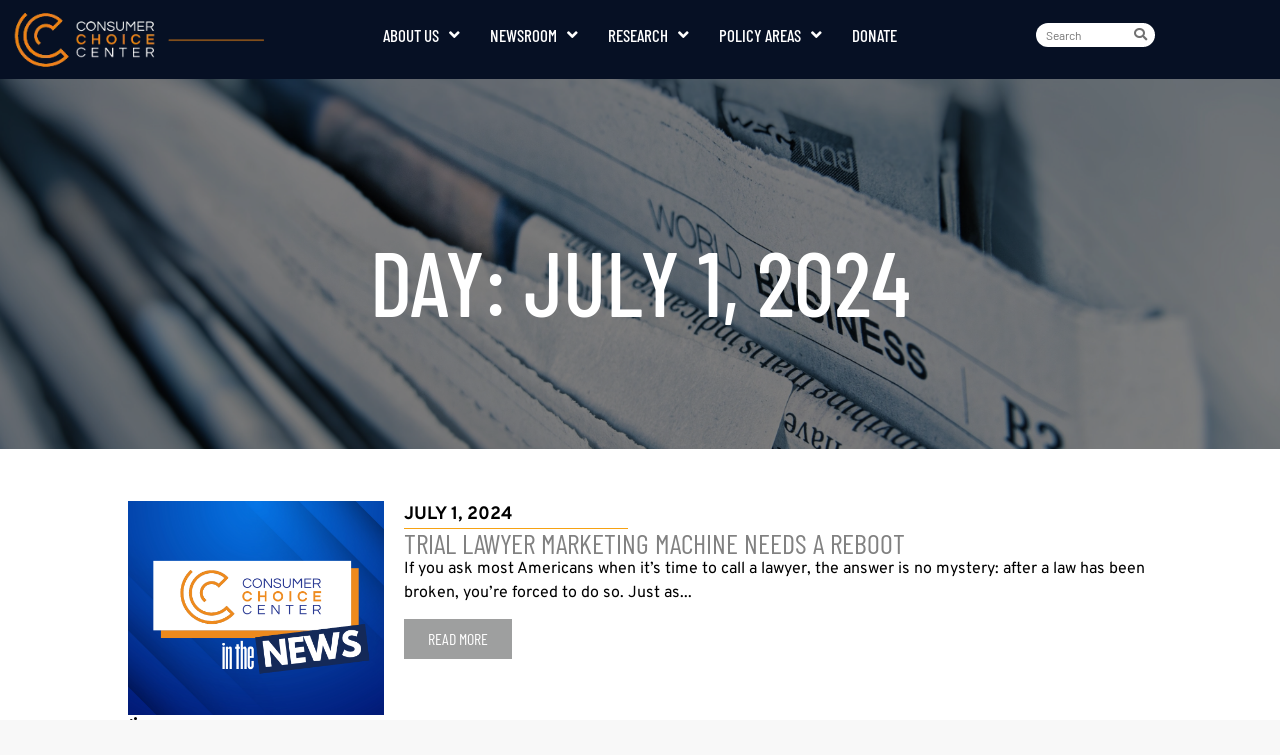

--- FILE ---
content_type: text/html; charset=UTF-8
request_url: https://consumerchoicecenter.org/2024/07/01/
body_size: 17945
content:
<!doctype html>
<html lang="en-US">
<head>
	<meta charset="UTF-8">
	<meta name="viewport" content="width=device-width, initial-scale=1">
	<link rel="profile" href="https://gmpg.org/xfn/11">
	<title>Day: July 1, 2024 - Consumer Choice Center</title>
<script id="cookieyes" type="text/javascript" src="https://cdn-cookieyes.com/client_data/3f4d1cca237462b3f3f68372/script.js"></script><!-- Google tag (gtag.js) consent mode dataLayer added by Site Kit -->
<script id="google_gtagjs-js-consent-mode-data-layer">
window.dataLayer = window.dataLayer || [];function gtag(){dataLayer.push(arguments);}
gtag('consent', 'default', {"ad_personalization":"denied","ad_storage":"denied","ad_user_data":"denied","analytics_storage":"denied","functionality_storage":"denied","security_storage":"denied","personalization_storage":"denied","region":["AT","BE","BG","CH","CY","CZ","DE","DK","EE","ES","FI","FR","GB","GR","HR","HU","IE","IS","IT","LI","LT","LU","LV","MT","NL","NO","PL","PT","RO","SE","SI","SK"],"wait_for_update":500});
window._googlesitekitConsentCategoryMap = {"statistics":["analytics_storage"],"marketing":["ad_storage","ad_user_data","ad_personalization"],"functional":["functionality_storage","security_storage"],"preferences":["personalization_storage"]};
window._googlesitekitConsents = {"ad_personalization":"denied","ad_storage":"denied","ad_user_data":"denied","analytics_storage":"denied","functionality_storage":"denied","security_storage":"denied","personalization_storage":"denied","region":["AT","BE","BG","CH","CY","CZ","DE","DK","EE","ES","FI","FR","GB","GR","HR","HU","IE","IS","IT","LI","LT","LU","LV","MT","NL","NO","PL","PT","RO","SE","SI","SK"],"wait_for_update":500};
</script>
<!-- End Google tag (gtag.js) consent mode dataLayer added by Site Kit -->

<!-- The SEO Framework by Sybre Waaijer -->
<meta name="robots" content="noindex,max-snippet:400,max-image-preview:large,max-video-preview:-1" />
<meta property="og:type" content="website" />
<meta property="og:locale" content="en_US" />
<meta property="og:site_name" content="Consumer Choice Center" />
<meta property="og:title" content="Day: July 1, 2024" />
<meta property="og:url" content="https://consumerchoicecenter.org/2024/07/01/" />
<meta property="og:image" content="https://consumerchoicecenter.org/wp-content/uploads/2020/05/1-CCC-LOGO-BEST-TRANSPARENT.png" />
<meta property="og:image:width" content="1000" />
<meta property="og:image:height" content="488" />
<meta name="twitter:card" content="summary_large_image" />
<meta name="twitter:site" content="@consumerchoicec" />
<meta name="twitter:title" content="Day: July 1, 2024" />
<meta name="twitter:image" content="https://consumerchoicecenter.org/wp-content/uploads/2020/05/1-CCC-LOGO-BEST-TRANSPARENT.png" />
<script type="application/ld+json">{"@context":"https://schema.org","@graph":[{"@type":"WebSite","@id":"https://consumerchoicecenter.org/#/schema/WebSite","url":"https://consumerchoicecenter.org/","name":"Consumer Choice Center","description":"We Represent Consumers","inLanguage":"en-US","potentialAction":{"@type":"SearchAction","target":{"@type":"EntryPoint","urlTemplate":"https://consumerchoicecenter.org/search/{search_term_string}/"},"query-input":"required name=search_term_string"},"publisher":{"@type":"Organization","@id":"https://consumerchoicecenter.org/#/schema/Organization","name":"Consumer Choice Center","url":"https://consumerchoicecenter.org/","logo":{"@type":"ImageObject","url":"https://consumerchoicecenter.org/wp-content/uploads/2020/05/1-CCC-LOGO-BEST-TRANSPARENT.png","contentUrl":"https://consumerchoicecenter.org/wp-content/uploads/2020/05/1-CCC-LOGO-BEST-TRANSPARENT.png","width":1000,"height":488}}},{"@type":"CollectionPage","@id":"https://consumerchoicecenter.org/2024/07/01/","url":"https://consumerchoicecenter.org/2024/07/01/","name":"Day: July 1, 2024 - Consumer Choice Center","inLanguage":"en-US","isPartOf":{"@id":"https://consumerchoicecenter.org/#/schema/WebSite"},"breadcrumb":{"@type":"BreadcrumbList","@id":"https://consumerchoicecenter.org/#/schema/BreadcrumbList","itemListElement":[{"@type":"ListItem","position":1,"item":"https://consumerchoicecenter.org/","name":"Consumer Choice Center"},{"@type":"ListItem","position":2,"name":"Day: July 1, 2024"}]}}]}</script>
<!-- / The SEO Framework by Sybre Waaijer | 2.73ms meta | 0.24ms boot -->

<link rel='dns-prefetch' href='//maps.googleapis.com' />
<link rel='dns-prefetch' href='//www.googletagmanager.com' />
<link rel='dns-prefetch' href='//stats.wp.com' />
<link rel="alternate" type="application/rss+xml" title="Consumer Choice Center &raquo; Feed" href="https://consumerchoicecenter.org/feed/" />
<link rel="alternate" type="application/rss+xml" title="Consumer Choice Center &raquo; Comments Feed" href="https://consumerchoicecenter.org/comments/feed/" />
<link rel="stylesheet" type="text/css" href="https://use.typekit.net/oay2akb.css"><style id='wp-img-auto-sizes-contain-inline-css'>
img:is([sizes=auto i],[sizes^="auto," i]){contain-intrinsic-size:3000px 1500px}
/*# sourceURL=wp-img-auto-sizes-contain-inline-css */
</style>
<style id='wp-emoji-styles-inline-css'>

	img.wp-smiley, img.emoji {
		display: inline !important;
		border: none !important;
		box-shadow: none !important;
		height: 1em !important;
		width: 1em !important;
		margin: 0 0.07em !important;
		vertical-align: -0.1em !important;
		background: none !important;
		padding: 0 !important;
	}
/*# sourceURL=wp-emoji-styles-inline-css */
</style>
<link rel='stylesheet' id='wp-block-library-css' href='https://consumerchoicecenter.org/wp-includes/css/dist/block-library/style.min.css?ver=6.9' media='all' />
<style id='co-authors-plus-coauthors-style-inline-css'>
.wp-block-co-authors-plus-coauthors.is-layout-flow [class*=wp-block-co-authors-plus]{display:inline}

/*# sourceURL=https://consumerchoicecenter.org/wp-content/plugins/co-authors-plus/build/blocks/block-coauthors/style-index.css */
</style>
<style id='co-authors-plus-avatar-style-inline-css'>
.wp-block-co-authors-plus-avatar :where(img){height:auto;max-width:100%;vertical-align:bottom}.wp-block-co-authors-plus-coauthors.is-layout-flow .wp-block-co-authors-plus-avatar :where(img){vertical-align:middle}.wp-block-co-authors-plus-avatar:is(.alignleft,.alignright){display:table}.wp-block-co-authors-plus-avatar.aligncenter{display:table;margin-inline:auto}

/*# sourceURL=https://consumerchoicecenter.org/wp-content/plugins/co-authors-plus/build/blocks/block-coauthor-avatar/style-index.css */
</style>
<style id='co-authors-plus-image-style-inline-css'>
.wp-block-co-authors-plus-image{margin-bottom:0}.wp-block-co-authors-plus-image :where(img){height:auto;max-width:100%;vertical-align:bottom}.wp-block-co-authors-plus-coauthors.is-layout-flow .wp-block-co-authors-plus-image :where(img){vertical-align:middle}.wp-block-co-authors-plus-image:is(.alignfull,.alignwide) :where(img){width:100%}.wp-block-co-authors-plus-image:is(.alignleft,.alignright){display:table}.wp-block-co-authors-plus-image.aligncenter{display:table;margin-inline:auto}

/*# sourceURL=https://consumerchoicecenter.org/wp-content/plugins/co-authors-plus/build/blocks/block-coauthor-image/style-index.css */
</style>
<link rel='stylesheet' id='mediaelement-css' href='https://consumerchoicecenter.org/wp-includes/js/mediaelement/mediaelementplayer-legacy.min.css?ver=4.2.17' media='all' />
<link rel='stylesheet' id='wp-mediaelement-css' href='https://consumerchoicecenter.org/wp-includes/js/mediaelement/wp-mediaelement.min.css?ver=6.9' media='all' />
<style id='jetpack-sharing-buttons-style-inline-css'>
.jetpack-sharing-buttons__services-list{display:flex;flex-direction:row;flex-wrap:wrap;gap:0;list-style-type:none;margin:5px;padding:0}.jetpack-sharing-buttons__services-list.has-small-icon-size{font-size:12px}.jetpack-sharing-buttons__services-list.has-normal-icon-size{font-size:16px}.jetpack-sharing-buttons__services-list.has-large-icon-size{font-size:24px}.jetpack-sharing-buttons__services-list.has-huge-icon-size{font-size:36px}@media print{.jetpack-sharing-buttons__services-list{display:none!important}}.editor-styles-wrapper .wp-block-jetpack-sharing-buttons{gap:0;padding-inline-start:0}ul.jetpack-sharing-buttons__services-list.has-background{padding:1.25em 2.375em}
/*# sourceURL=https://consumerchoicecenter.org/wp-content/plugins/jetpack/_inc/blocks/sharing-buttons/view.css */
</style>
<style id='global-styles-inline-css'>
:root{--wp--preset--aspect-ratio--square: 1;--wp--preset--aspect-ratio--4-3: 4/3;--wp--preset--aspect-ratio--3-4: 3/4;--wp--preset--aspect-ratio--3-2: 3/2;--wp--preset--aspect-ratio--2-3: 2/3;--wp--preset--aspect-ratio--16-9: 16/9;--wp--preset--aspect-ratio--9-16: 9/16;--wp--preset--color--black: #000000;--wp--preset--color--cyan-bluish-gray: #abb8c3;--wp--preset--color--white: #ffffff;--wp--preset--color--pale-pink: #f78da7;--wp--preset--color--vivid-red: #cf2e2e;--wp--preset--color--luminous-vivid-orange: #ff6900;--wp--preset--color--luminous-vivid-amber: #fcb900;--wp--preset--color--light-green-cyan: #7bdcb5;--wp--preset--color--vivid-green-cyan: #00d084;--wp--preset--color--pale-cyan-blue: #8ed1fc;--wp--preset--color--vivid-cyan-blue: #0693e3;--wp--preset--color--vivid-purple: #9b51e0;--wp--preset--gradient--vivid-cyan-blue-to-vivid-purple: linear-gradient(135deg,rgb(6,147,227) 0%,rgb(155,81,224) 100%);--wp--preset--gradient--light-green-cyan-to-vivid-green-cyan: linear-gradient(135deg,rgb(122,220,180) 0%,rgb(0,208,130) 100%);--wp--preset--gradient--luminous-vivid-amber-to-luminous-vivid-orange: linear-gradient(135deg,rgb(252,185,0) 0%,rgb(255,105,0) 100%);--wp--preset--gradient--luminous-vivid-orange-to-vivid-red: linear-gradient(135deg,rgb(255,105,0) 0%,rgb(207,46,46) 100%);--wp--preset--gradient--very-light-gray-to-cyan-bluish-gray: linear-gradient(135deg,rgb(238,238,238) 0%,rgb(169,184,195) 100%);--wp--preset--gradient--cool-to-warm-spectrum: linear-gradient(135deg,rgb(74,234,220) 0%,rgb(151,120,209) 20%,rgb(207,42,186) 40%,rgb(238,44,130) 60%,rgb(251,105,98) 80%,rgb(254,248,76) 100%);--wp--preset--gradient--blush-light-purple: linear-gradient(135deg,rgb(255,206,236) 0%,rgb(152,150,240) 100%);--wp--preset--gradient--blush-bordeaux: linear-gradient(135deg,rgb(254,205,165) 0%,rgb(254,45,45) 50%,rgb(107,0,62) 100%);--wp--preset--gradient--luminous-dusk: linear-gradient(135deg,rgb(255,203,112) 0%,rgb(199,81,192) 50%,rgb(65,88,208) 100%);--wp--preset--gradient--pale-ocean: linear-gradient(135deg,rgb(255,245,203) 0%,rgb(182,227,212) 50%,rgb(51,167,181) 100%);--wp--preset--gradient--electric-grass: linear-gradient(135deg,rgb(202,248,128) 0%,rgb(113,206,126) 100%);--wp--preset--gradient--midnight: linear-gradient(135deg,rgb(2,3,129) 0%,rgb(40,116,252) 100%);--wp--preset--font-size--small: 13px;--wp--preset--font-size--medium: 20px;--wp--preset--font-size--large: 36px;--wp--preset--font-size--x-large: 42px;--wp--preset--spacing--20: 0.44rem;--wp--preset--spacing--30: 0.67rem;--wp--preset--spacing--40: 1rem;--wp--preset--spacing--50: 1.5rem;--wp--preset--spacing--60: 2.25rem;--wp--preset--spacing--70: 3.38rem;--wp--preset--spacing--80: 5.06rem;--wp--preset--shadow--natural: 6px 6px 9px rgba(0, 0, 0, 0.2);--wp--preset--shadow--deep: 12px 12px 50px rgba(0, 0, 0, 0.4);--wp--preset--shadow--sharp: 6px 6px 0px rgba(0, 0, 0, 0.2);--wp--preset--shadow--outlined: 6px 6px 0px -3px rgb(255, 255, 255), 6px 6px rgb(0, 0, 0);--wp--preset--shadow--crisp: 6px 6px 0px rgb(0, 0, 0);}:root { --wp--style--global--content-size: 800px;--wp--style--global--wide-size: 1200px; }:where(body) { margin: 0; }.wp-site-blocks > .alignleft { float: left; margin-right: 2em; }.wp-site-blocks > .alignright { float: right; margin-left: 2em; }.wp-site-blocks > .aligncenter { justify-content: center; margin-left: auto; margin-right: auto; }:where(.wp-site-blocks) > * { margin-block-start: 24px; margin-block-end: 0; }:where(.wp-site-blocks) > :first-child { margin-block-start: 0; }:where(.wp-site-blocks) > :last-child { margin-block-end: 0; }:root { --wp--style--block-gap: 24px; }:root :where(.is-layout-flow) > :first-child{margin-block-start: 0;}:root :where(.is-layout-flow) > :last-child{margin-block-end: 0;}:root :where(.is-layout-flow) > *{margin-block-start: 24px;margin-block-end: 0;}:root :where(.is-layout-constrained) > :first-child{margin-block-start: 0;}:root :where(.is-layout-constrained) > :last-child{margin-block-end: 0;}:root :where(.is-layout-constrained) > *{margin-block-start: 24px;margin-block-end: 0;}:root :where(.is-layout-flex){gap: 24px;}:root :where(.is-layout-grid){gap: 24px;}.is-layout-flow > .alignleft{float: left;margin-inline-start: 0;margin-inline-end: 2em;}.is-layout-flow > .alignright{float: right;margin-inline-start: 2em;margin-inline-end: 0;}.is-layout-flow > .aligncenter{margin-left: auto !important;margin-right: auto !important;}.is-layout-constrained > .alignleft{float: left;margin-inline-start: 0;margin-inline-end: 2em;}.is-layout-constrained > .alignright{float: right;margin-inline-start: 2em;margin-inline-end: 0;}.is-layout-constrained > .aligncenter{margin-left: auto !important;margin-right: auto !important;}.is-layout-constrained > :where(:not(.alignleft):not(.alignright):not(.alignfull)){max-width: var(--wp--style--global--content-size);margin-left: auto !important;margin-right: auto !important;}.is-layout-constrained > .alignwide{max-width: var(--wp--style--global--wide-size);}body .is-layout-flex{display: flex;}.is-layout-flex{flex-wrap: wrap;align-items: center;}.is-layout-flex > :is(*, div){margin: 0;}body .is-layout-grid{display: grid;}.is-layout-grid > :is(*, div){margin: 0;}body{padding-top: 0px;padding-right: 0px;padding-bottom: 0px;padding-left: 0px;}a:where(:not(.wp-element-button)){text-decoration: underline;}:root :where(.wp-element-button, .wp-block-button__link){background-color: #32373c;border-width: 0;color: #fff;font-family: inherit;font-size: inherit;font-style: inherit;font-weight: inherit;letter-spacing: inherit;line-height: inherit;padding-top: calc(0.667em + 2px);padding-right: calc(1.333em + 2px);padding-bottom: calc(0.667em + 2px);padding-left: calc(1.333em + 2px);text-decoration: none;text-transform: inherit;}.has-black-color{color: var(--wp--preset--color--black) !important;}.has-cyan-bluish-gray-color{color: var(--wp--preset--color--cyan-bluish-gray) !important;}.has-white-color{color: var(--wp--preset--color--white) !important;}.has-pale-pink-color{color: var(--wp--preset--color--pale-pink) !important;}.has-vivid-red-color{color: var(--wp--preset--color--vivid-red) !important;}.has-luminous-vivid-orange-color{color: var(--wp--preset--color--luminous-vivid-orange) !important;}.has-luminous-vivid-amber-color{color: var(--wp--preset--color--luminous-vivid-amber) !important;}.has-light-green-cyan-color{color: var(--wp--preset--color--light-green-cyan) !important;}.has-vivid-green-cyan-color{color: var(--wp--preset--color--vivid-green-cyan) !important;}.has-pale-cyan-blue-color{color: var(--wp--preset--color--pale-cyan-blue) !important;}.has-vivid-cyan-blue-color{color: var(--wp--preset--color--vivid-cyan-blue) !important;}.has-vivid-purple-color{color: var(--wp--preset--color--vivid-purple) !important;}.has-black-background-color{background-color: var(--wp--preset--color--black) !important;}.has-cyan-bluish-gray-background-color{background-color: var(--wp--preset--color--cyan-bluish-gray) !important;}.has-white-background-color{background-color: var(--wp--preset--color--white) !important;}.has-pale-pink-background-color{background-color: var(--wp--preset--color--pale-pink) !important;}.has-vivid-red-background-color{background-color: var(--wp--preset--color--vivid-red) !important;}.has-luminous-vivid-orange-background-color{background-color: var(--wp--preset--color--luminous-vivid-orange) !important;}.has-luminous-vivid-amber-background-color{background-color: var(--wp--preset--color--luminous-vivid-amber) !important;}.has-light-green-cyan-background-color{background-color: var(--wp--preset--color--light-green-cyan) !important;}.has-vivid-green-cyan-background-color{background-color: var(--wp--preset--color--vivid-green-cyan) !important;}.has-pale-cyan-blue-background-color{background-color: var(--wp--preset--color--pale-cyan-blue) !important;}.has-vivid-cyan-blue-background-color{background-color: var(--wp--preset--color--vivid-cyan-blue) !important;}.has-vivid-purple-background-color{background-color: var(--wp--preset--color--vivid-purple) !important;}.has-black-border-color{border-color: var(--wp--preset--color--black) !important;}.has-cyan-bluish-gray-border-color{border-color: var(--wp--preset--color--cyan-bluish-gray) !important;}.has-white-border-color{border-color: var(--wp--preset--color--white) !important;}.has-pale-pink-border-color{border-color: var(--wp--preset--color--pale-pink) !important;}.has-vivid-red-border-color{border-color: var(--wp--preset--color--vivid-red) !important;}.has-luminous-vivid-orange-border-color{border-color: var(--wp--preset--color--luminous-vivid-orange) !important;}.has-luminous-vivid-amber-border-color{border-color: var(--wp--preset--color--luminous-vivid-amber) !important;}.has-light-green-cyan-border-color{border-color: var(--wp--preset--color--light-green-cyan) !important;}.has-vivid-green-cyan-border-color{border-color: var(--wp--preset--color--vivid-green-cyan) !important;}.has-pale-cyan-blue-border-color{border-color: var(--wp--preset--color--pale-cyan-blue) !important;}.has-vivid-cyan-blue-border-color{border-color: var(--wp--preset--color--vivid-cyan-blue) !important;}.has-vivid-purple-border-color{border-color: var(--wp--preset--color--vivid-purple) !important;}.has-vivid-cyan-blue-to-vivid-purple-gradient-background{background: var(--wp--preset--gradient--vivid-cyan-blue-to-vivid-purple) !important;}.has-light-green-cyan-to-vivid-green-cyan-gradient-background{background: var(--wp--preset--gradient--light-green-cyan-to-vivid-green-cyan) !important;}.has-luminous-vivid-amber-to-luminous-vivid-orange-gradient-background{background: var(--wp--preset--gradient--luminous-vivid-amber-to-luminous-vivid-orange) !important;}.has-luminous-vivid-orange-to-vivid-red-gradient-background{background: var(--wp--preset--gradient--luminous-vivid-orange-to-vivid-red) !important;}.has-very-light-gray-to-cyan-bluish-gray-gradient-background{background: var(--wp--preset--gradient--very-light-gray-to-cyan-bluish-gray) !important;}.has-cool-to-warm-spectrum-gradient-background{background: var(--wp--preset--gradient--cool-to-warm-spectrum) !important;}.has-blush-light-purple-gradient-background{background: var(--wp--preset--gradient--blush-light-purple) !important;}.has-blush-bordeaux-gradient-background{background: var(--wp--preset--gradient--blush-bordeaux) !important;}.has-luminous-dusk-gradient-background{background: var(--wp--preset--gradient--luminous-dusk) !important;}.has-pale-ocean-gradient-background{background: var(--wp--preset--gradient--pale-ocean) !important;}.has-electric-grass-gradient-background{background: var(--wp--preset--gradient--electric-grass) !important;}.has-midnight-gradient-background{background: var(--wp--preset--gradient--midnight) !important;}.has-small-font-size{font-size: var(--wp--preset--font-size--small) !important;}.has-medium-font-size{font-size: var(--wp--preset--font-size--medium) !important;}.has-large-font-size{font-size: var(--wp--preset--font-size--large) !important;}.has-x-large-font-size{font-size: var(--wp--preset--font-size--x-large) !important;}
:root :where(.wp-block-pullquote){font-size: 1.5em;line-height: 1.6;}
/*# sourceURL=global-styles-inline-css */
</style>
<link rel='stylesheet' id='twe-preview-css' href='https://consumerchoicecenter.org/wp-content/plugins/3r-elementor-timeline-widget/assets/css/style.css?ver=6.9' media='all' />
<link rel='stylesheet' id='image-map-pro-dist-css-css' href='https://consumerchoicecenter.org/wp-content/plugins/image-map-pro-wordpress/css/image-map-pro.min.css?ver=5.3.2' media='' />
<link rel='stylesheet' id='stripe-handler-ng-style-css' href='https://consumerchoicecenter.org/wp-content/plugins/stripe-payments/public/assets/css/public.css?ver=2.0.96' media='all' />
<link rel='stylesheet' id='theplus-icons-library-css' href='https://consumerchoicecenter.org/wp-content/plugins/the-plus-addons-for-elementor-page-builder/assets/fonts/style.css?ver=6.4.5' media='' />
<link rel='stylesheet' id='hello-elementor-css' href='https://consumerchoicecenter.org/wp-content/themes/hello-elementor/assets/css/reset.css?ver=3.4.5' media='all' />
<link rel='stylesheet' id='hello-elementor-theme-style-css' href='https://consumerchoicecenter.org/wp-content/themes/hello-elementor/assets/css/theme.css?ver=3.4.5' media='all' />
<link rel='stylesheet' id='hello-elementor-header-footer-css' href='https://consumerchoicecenter.org/wp-content/themes/hello-elementor/assets/css/header-footer.css?ver=3.4.5' media='all' />
<link rel='stylesheet' id='elementor-frontend-css' href='https://consumerchoicecenter.org/wp-content/plugins/elementor/assets/css/frontend.min.css?ver=3.34.0' media='all' />
<link rel='stylesheet' id='widget-image-css' href='https://consumerchoicecenter.org/wp-content/plugins/elementor/assets/css/widget-image.min.css?ver=3.34.0' media='all' />
<link rel='stylesheet' id='widget-nav-menu-css' href='https://consumerchoicecenter.org/wp-content/plugins/elementor-pro/assets/css/widget-nav-menu.min.css?ver=3.34.0' media='all' />
<link rel='stylesheet' id='e-sticky-css' href='https://consumerchoicecenter.org/wp-content/plugins/elementor-pro/assets/css/modules/sticky.min.css?ver=3.34.0' media='all' />
<link rel='stylesheet' id='widget-heading-css' href='https://consumerchoicecenter.org/wp-content/plugins/elementor/assets/css/widget-heading.min.css?ver=3.34.0' media='all' />
<link rel='stylesheet' id='e-animation-shrink-css' href='https://consumerchoicecenter.org/wp-content/plugins/elementor/assets/lib/animations/styles/e-animation-shrink.min.css?ver=3.34.0' media='all' />
<link rel='stylesheet' id='widget-social-icons-css' href='https://consumerchoicecenter.org/wp-content/plugins/elementor/assets/css/widget-social-icons.min.css?ver=3.34.0' media='all' />
<link rel='stylesheet' id='e-apple-webkit-css' href='https://consumerchoicecenter.org/wp-content/plugins/elementor/assets/css/conditionals/apple-webkit.min.css?ver=3.34.0' media='all' />
<link rel='stylesheet' id='widget-icon-box-css' href='https://consumerchoicecenter.org/wp-content/plugins/elementor/assets/css/widget-icon-box.min.css?ver=3.34.0' media='all' />
<link rel='stylesheet' id='widget-loop-common-css' href='https://consumerchoicecenter.org/wp-content/plugins/elementor-pro/assets/css/widget-loop-common.min.css?ver=3.34.0' media='all' />
<link rel='stylesheet' id='widget-loop-grid-css' href='https://consumerchoicecenter.org/wp-content/plugins/elementor-pro/assets/css/widget-loop-grid.min.css?ver=3.34.0' media='all' />
<link rel='stylesheet' id='elementor-icons-css' href='https://consumerchoicecenter.org/wp-content/plugins/elementor/assets/lib/eicons/css/elementor-icons.min.css?ver=5.45.0' media='all' />
<link rel='stylesheet' id='elementor-post-23167-css' href='https://consumerchoicecenter.org/wp-content/uploads/elementor/css/post-23167.css?ver=1768832971' media='all' />
<link rel='stylesheet' id='font-awesome-5-all-css' href='https://consumerchoicecenter.org/wp-content/plugins/elementor/assets/lib/font-awesome/css/all.min.css?ver=3.34.0' media='all' />
<link rel='stylesheet' id='font-awesome-4-shim-css' href='https://consumerchoicecenter.org/wp-content/plugins/elementor/assets/lib/font-awesome/css/v4-shims.min.css?ver=3.34.0' media='all' />
<link rel='stylesheet' id='elementor-post-705153-css' href='https://consumerchoicecenter.org/wp-content/uploads/elementor/css/post-705153.css?ver=1768832971' media='all' />
<link rel='stylesheet' id='elementor-post-705150-css' href='https://consumerchoicecenter.org/wp-content/uploads/elementor/css/post-705150.css?ver=1768832971' media='all' />
<link rel='stylesheet' id='elementor-post-705340-css' href='https://consumerchoicecenter.org/wp-content/uploads/elementor/css/post-705340.css?ver=1768832985' media='all' />
<link rel='stylesheet' id='boosted-elements-progression-frontend-styles-css' href='https://consumerchoicecenter.org/wp-content/plugins/boosted-elements-progression/assets/css/frontend.min.css?ver=6.9' media='all' />
<link rel='stylesheet' id='boosted-elements-progression-prettyphoto-optional-css' href='https://consumerchoicecenter.org/wp-content/plugins/boosted-elements-progression/assets/css/prettyphoto.min.css?ver=6.9' media='all' />
<link rel='stylesheet' id='elementor-gf-local-barlowcondensed-css' href='https://consumerchoicecenter.org/wp-content/uploads/elementor/google-fonts/css/barlowcondensed.css?ver=1754572988' media='all' />
<link rel='stylesheet' id='elementor-gf-local-overpass-css' href='https://consumerchoicecenter.org/wp-content/uploads/elementor/google-fonts/css/overpass.css?ver=1754573015' media='all' />
<link rel='stylesheet' id='elementor-gf-local-barlow-css' href='https://consumerchoicecenter.org/wp-content/uploads/elementor/google-fonts/css/barlow.css?ver=1754573025' media='all' />
<link rel='stylesheet' id='elementor-icons-shared-0-css' href='https://consumerchoicecenter.org/wp-content/plugins/elementor/assets/lib/font-awesome/css/fontawesome.min.css?ver=5.15.3' media='all' />
<link rel='stylesheet' id='elementor-icons-fa-solid-css' href='https://consumerchoicecenter.org/wp-content/plugins/elementor/assets/lib/font-awesome/css/solid.min.css?ver=5.15.3' media='all' />
<link rel='stylesheet' id='elementor-icons-fa-brands-css' href='https://consumerchoicecenter.org/wp-content/plugins/elementor/assets/lib/font-awesome/css/brands.min.css?ver=5.15.3' media='all' />
<script src="https://consumerchoicecenter.org/wp-includes/js/jquery/jquery.min.js?ver=3.7.1" id="jquery-core-js"></script>
<script src="https://consumerchoicecenter.org/wp-includes/js/jquery/jquery-migrate.min.js?ver=3.4.1" id="jquery-migrate-js"></script>
<script src="https://maps.googleapis.com/maps/api/js?key=&amp;libraries=places&amp;sensor=false" id="gmaps-js-js"></script>
<script src="https://consumerchoicecenter.org/wp-content/plugins/elementor/assets/lib/font-awesome/js/v4-shims.min.js?ver=3.34.0" id="font-awesome-4-shim-js"></script>

<!-- Google tag (gtag.js) snippet added by Site Kit -->
<!-- Google Analytics snippet added by Site Kit -->
<script src="https://www.googletagmanager.com/gtag/js?id=GT-K4LXW6J" id="google_gtagjs-js" async></script>
<script id="google_gtagjs-js-after">
window.dataLayer = window.dataLayer || [];function gtag(){dataLayer.push(arguments);}
gtag("set","linker",{"domains":["consumerchoicecenter.org"]});
gtag("js", new Date());
gtag("set", "developer_id.dZTNiMT", true);
gtag("config", "GT-K4LXW6J");
//# sourceURL=google_gtagjs-js-after
</script>
<link rel="https://api.w.org/" href="https://consumerchoicecenter.org/wp-json/" /><link rel="EditURI" type="application/rsd+xml" title="RSD" href="https://consumerchoicecenter.org/xmlrpc.php?rsd" />
<meta name="generator" content="Site Kit by Google 1.170.0" /><!-- Google Tag Manager -->
<script>(function(w,d,s,l,i){w[l]=w[l]||[];w[l].push({'gtm.start':
new Date().getTime(),event:'gtm.js'});var f=d.getElementsByTagName(s)[0],
j=d.createElement(s),dl=l!='dataLayer'?'&l='+l:'';j.async=true;j.src=
'https://www.googletagmanager.com/gtm.js?id='+i+dl;f.parentNode.insertBefore(j,f);
})(window,document,'script','dataLayer','GTM-N3DRM7F');</script>
<!-- End Google Tag Manager -->

<!-- Facebook Pixel Code **CCC FACEBOOK BUSINESS**-->
<script>
!function(f,b,e,v,n,t,s){if(f.fbq)return;n=f.fbq=function(){n.callMethod?
n.callMethod.apply(n,arguments):n.queue.push(arguments)};if(!f._fbq)f._fbq=n;
n.push=n;n.loaded=!0;n.version='2.0';n.queue=[];t=b.createElement(e);t.async=!0;
t.src=v;s=b.getElementsByTagName(e)[0];s.parentNode.insertBefore(t,s)}(window,
document,'script','https://connect.facebook.net/en_US/fbevents.js');
fbq('init', '241175243857282');
fbq('init', '243360541007686');
fbq('track', 'PageView');	
</script>

<!-- DO NOT MODIFY -->
<!-- End Facebook Pixel Code **CCC FACEBOOK BUSINESS**-->

<!-- Google tag (gtag.js) -->
<script async src="https://www.googletagmanager.com/gtag/js?id=G-JLJ2QBHP14"></script>
<script>
  window.dataLayer = window.dataLayer || [];
  function gtag(){dataLayer.push(arguments);}
  gtag('js', new Date());

  gtag('config', 'G-JLJ2QBHP14');
</script>

<!-- Google tag (gtag.js) event -->
<script>
  gtag('event', 'consumer_choice_center', {
    // <event_parameters>
  });
</script>	<style>img#wpstats{display:none}</style>
		<meta name="generator" content="Elementor 3.34.0; features: additional_custom_breakpoints; settings: css_print_method-external, google_font-enabled, font_display-auto">

<!-- Meta Pixel Code -->
<script type='text/javascript'>
!function(f,b,e,v,n,t,s){if(f.fbq)return;n=f.fbq=function(){n.callMethod?
n.callMethod.apply(n,arguments):n.queue.push(arguments)};if(!f._fbq)f._fbq=n;
n.push=n;n.loaded=!0;n.version='2.0';n.queue=[];t=b.createElement(e);t.async=!0;
t.src=v;s=b.getElementsByTagName(e)[0];s.parentNode.insertBefore(t,s)}(window,
document,'script','https://connect.facebook.net/en_US/fbevents.js');
</script>
<!-- End Meta Pixel Code -->
<script type='text/javascript'>var url = window.location.origin + '?ob=open-bridge';
            fbq('set', 'openbridge', '241175243857282', url);
fbq('init', '241175243857282', {}, {
    "agent": "wordpress-6.9-4.1.5"
})</script><script type='text/javascript'>
    fbq('track', 'PageView', []);
  </script>			<style>
				.e-con.e-parent:nth-of-type(n+4):not(.e-lazyloaded):not(.e-no-lazyload),
				.e-con.e-parent:nth-of-type(n+4):not(.e-lazyloaded):not(.e-no-lazyload) * {
					background-image: none !important;
				}
				@media screen and (max-height: 1024px) {
					.e-con.e-parent:nth-of-type(n+3):not(.e-lazyloaded):not(.e-no-lazyload),
					.e-con.e-parent:nth-of-type(n+3):not(.e-lazyloaded):not(.e-no-lazyload) * {
						background-image: none !important;
					}
				}
				@media screen and (max-height: 640px) {
					.e-con.e-parent:nth-of-type(n+2):not(.e-lazyloaded):not(.e-no-lazyload),
					.e-con.e-parent:nth-of-type(n+2):not(.e-lazyloaded):not(.e-no-lazyload) * {
						background-image: none !important;
					}
				}
			</style>
			
<!-- Google Tag Manager snippet added by Site Kit -->
<script>
			( function( w, d, s, l, i ) {
				w[l] = w[l] || [];
				w[l].push( {'gtm.start': new Date().getTime(), event: 'gtm.js'} );
				var f = d.getElementsByTagName( s )[0],
					j = d.createElement( s ), dl = l != 'dataLayer' ? '&l=' + l : '';
				j.async = true;
				j.src = 'https://www.googletagmanager.com/gtm.js?id=' + i + dl;
				f.parentNode.insertBefore( j, f );
			} )( window, document, 'script', 'dataLayer', 'GTM-N3DRM7F' );
			
</script>

<!-- End Google Tag Manager snippet added by Site Kit -->
<link rel="icon" href="https://consumerchoicecenter.org/wp-content/uploads/2020/10/cropped-Icon_Circle-32x32.png" sizes="32x32" />
<link rel="icon" href="https://consumerchoicecenter.org/wp-content/uploads/2020/10/cropped-Icon_Circle-192x192.png" sizes="192x192" />
<link rel="apple-touch-icon" href="https://consumerchoicecenter.org/wp-content/uploads/2020/10/cropped-Icon_Circle-180x180.png" />
<meta name="msapplication-TileImage" content="https://consumerchoicecenter.org/wp-content/uploads/2020/10/cropped-Icon_Circle-270x270.png" />
		<style id="wp-custom-css">
			/*Remove Old Footer*/
.elementor-19459 {
	display:none;
}
/*Remove Post Tags*/
.post-tags {
	display:none;
}
/*Multiple Authors Home 2025 code*/
.multiple_authors-home  {
	list-style: none;
	color: #fff !important;
	margin: 0;
	padding: 0;
	position: relative;
	font-family: Overpass, sans-serif;
	text-transform: uppercase;
	font-size: 14px;
	font-weight:700;
	display: flex;
	gap: 2px;
}

.multiple_authors-home .author_details-home {
	color: #fff !important;
  font-size: 14px;
	font-weight:700;
	font-family: Overpass, sans-serif;
	text-transform: uppercase;
}
.multiple_authors-home .author_details-home .spc-home {
	color: #fff !important;
}
/*Multiple Authors*/
.blog-author .multiple_authors {
	list-style: none;
	margin: 0;
	padding: 0;
	position: relative;
	font-family: Overpass, sans-serif;
	text-transform: uppercase;
	font-size: 12px;
	font-weight:400;
	display: flex;
	gap: 2px;
}
.multiple_authors  {
	list-style: none;
	margin: 0;
	padding: 0;
	position: relative;
	font-family: Overpass, sans-serif;
	text-transform: uppercase;
	font-size: 14px;
	font-weight:700;
	display: flex;
	gap: 2px;
}

.multiple_authors-home .author_details {
	color: #fff !important;
  font-size: 14px;
	font-weight:700;
	font-family: Overpass, sans-serif;
	text-transform: uppercase;
}
.multiple_authors .author_details .spc {
	color: #000 !important;
}

/*Posts Info Bottom Border*/
.boosted-elements-blog-meta-item span {
   display: inline-block;
    padding-bottom: 5px;
    margin-bottom: 5px;
    position: relative;
}
.boosted-elements-blog-meta-item span::before {
    content: "";
    display: block;
    width: 85%;
    height: 2px;
    background-color: #F08215;
    position: absolute;
    bottom: 0;
    left: 50%;
    transform: translateX(-45%);
}
/*Single Post*/
.single-post-author {
	    list-style: none;
    font-family: "Barlow Condensed", sans-serif;
    text-transform: uppercase;
}
.single-post-author a {
color: #000;
}
.non-fellow-bio p  {
		margin-bottom: 1.5rem;
	}
	@media only screen and (max-width: 1440px) {
		.non-fellow-bio p {
			font-size: 1.75rem;
		}
	}		</style>
		</head>
<body class="archive date wp-custom-logo wp-embed-responsive wp-theme-hello-elementor theplus-preloader hello-elementor-default elementor-page-705340 elementor-default elementor-template-full-width elementor-kit-23167">

		<!-- Google Tag Manager (noscript) snippet added by Site Kit -->
		<noscript>
			<iframe src="https://www.googletagmanager.com/ns.html?id=GTM-N3DRM7F" height="0" width="0" style="display:none;visibility:hidden"></iframe>
		</noscript>
		<!-- End Google Tag Manager (noscript) snippet added by Site Kit -->
		<!-- Google Tag Manager (noscript) -->
<noscript><iframe src="https://www.googletagmanager.com/ns.html?id=GTM-N3DRM7F"
height="0" width="0" style="display:none;visibility:hidden"></iframe></noscript>
<!-- End Google Tag Manager (noscript) -->

<!-- Twitter universal website tag code -->
<script>
!function(e,t,n,s,u,a){e.twq||(s=e.twq=function(){s.exe?s.exe.apply(s,arguments):s.queue.push(arguments);
},s.version='1.1',s.queue=[],u=t.createElement(n),u.async=!0,u.src='//static.ads-twitter.com/uwt.js',
a=t.getElementsByTagName(n)[0],a.parentNode.insertBefore(u,a))}(window,document,'script');
// Insert Twitter Pixel ID and Standard Event data below
twq('init','o4ebo');
twq('track','PageView');
</script>
<!-- End Twitter universal website tag code -->


<!-- Facebook Pixel tag code -->
<noscript><img height="1" width="1" style="display:none"
src="https://www.facebook.com/tr?id=241175243857282&ev=PageView&noscript=1"
/></noscript>
<!-- End Facebook Pixel code -->
<!-- Meta Pixel Code -->
<noscript>
<img height="1" width="1" style="display:none" alt="fbpx"
src="https://www.facebook.com/tr?id=241175243857282&ev=PageView&noscript=1" />
</noscript>
<!-- End Meta Pixel Code -->

<a class="skip-link screen-reader-text" href="#content">Skip to content</a>

		<header data-elementor-type="header" data-elementor-id="705153" class="elementor elementor-705153 elementor-location-header" data-elementor-post-type="elementor_library">
			<div class="elementor-element elementor-element-f0b8692 e-con-full e-flex e-con e-parent" data-id="f0b8692" data-element_type="container" data-settings="{&quot;background_background&quot;:&quot;classic&quot;,&quot;sticky&quot;:&quot;top&quot;,&quot;sticky_on&quot;:[&quot;desktop&quot;,&quot;tablet&quot;,&quot;mobile&quot;],&quot;sticky_offset&quot;:0,&quot;sticky_effects_offset&quot;:0,&quot;sticky_anchor_link_offset&quot;:0}">
				<div class="elementor-element elementor-element-1694d9f elementor-widget__width-initial elementor-widget-tablet__width-initial elementor-hidden-mobile elementor-widget elementor-widget-image" data-id="1694d9f" data-element_type="widget" data-widget_type="image.default">
				<div class="elementor-widget-container">
																<a href="https://consumerchoicecenter.org">
							<img width="312" height="67" src="https://consumerchoicecenter.org/wp-content/uploads/2025/02/Group-12146-e1741171442117.webp" class="attachment-large size-large wp-image-705155" alt="" srcset="https://consumerchoicecenter.org/wp-content/uploads/2025/02/Group-12146-e1741171442117.webp 312w, https://consumerchoicecenter.org/wp-content/uploads/2025/02/Group-12146-e1741171442117-300x64.webp 300w, https://consumerchoicecenter.org/wp-content/uploads/2025/02/Group-12146-e1741171442117-18x4.webp 18w" sizes="(max-width: 312px) 100vw, 312px" />								</a>
															</div>
				</div>
				<div class="elementor-element elementor-element-272a662 elementor-widget__width-initial elementor-widget-tablet__width-initial elementor-hidden-desktop elementor-hidden-tablet elementor-widget elementor-widget-image" data-id="272a662" data-element_type="widget" data-widget_type="image.default">
				<div class="elementor-widget-container">
																<a href="https://consumerchoicecenter.org">
							<img loading="lazy" width="800" height="308" src="https://consumerchoicecenter.org/wp-content/uploads/2021/08/Logo_CCC_Full_White-1024x394.png" class="attachment-large size-large wp-image-668827" alt="" srcset="https://consumerchoicecenter.org/wp-content/uploads/2021/08/Logo_CCC_Full_White-1024x394.png 1024w, https://consumerchoicecenter.org/wp-content/uploads/2021/08/Logo_CCC_Full_White-300x116.png 300w, https://consumerchoicecenter.org/wp-content/uploads/2021/08/Logo_CCC_Full_White-768x296.png 768w, https://consumerchoicecenter.org/wp-content/uploads/2021/08/Logo_CCC_Full_White.png 1080w" sizes="(max-width: 800px) 100vw, 800px" />								</a>
															</div>
				</div>
				<div class="elementor-element elementor-element-db7f9f2 elementor-nav-menu--stretch elementor-widget__width-initial elementor-widget-tablet__width-initial elementor-nav-menu__align-center elementor-nav-menu--dropdown-tablet elementor-nav-menu__text-align-aside elementor-nav-menu--toggle elementor-nav-menu--burger elementor-widget elementor-widget-nav-menu" data-id="db7f9f2" data-element_type="widget" data-settings="{&quot;submenu_icon&quot;:{&quot;value&quot;:&quot;&lt;i class=\&quot;fas fa-angle-down\&quot; aria-hidden=\&quot;true\&quot;&gt;&lt;\/i&gt;&quot;,&quot;library&quot;:&quot;fa-solid&quot;},&quot;full_width&quot;:&quot;stretch&quot;,&quot;layout&quot;:&quot;horizontal&quot;,&quot;toggle&quot;:&quot;burger&quot;}" data-widget_type="nav-menu.default">
				<div class="elementor-widget-container">
								<nav aria-label="Menu" class="elementor-nav-menu--main elementor-nav-menu__container elementor-nav-menu--layout-horizontal e--pointer-none">
				<ul id="menu-1-db7f9f2" class="elementor-nav-menu"><li class="menu-item menu-item-type-post_type menu-item-object-page menu-item-has-children menu-item-705570"><a href="https://consumerchoicecenter.org/about-us/" class="elementor-item">About Us</a>
<ul class="sub-menu elementor-nav-menu--dropdown">
	<li class="menu-item menu-item-type-post_type menu-item-object-page menu-item-705571"><a href="https://consumerchoicecenter.org/team/" class="elementor-sub-item">Team</a></li>
	<li class="menu-item menu-item-type-custom menu-item-object-custom menu-item-705572"><a href="https://consumerchoicecenter.org/about-us/#ethics" class="elementor-sub-item elementor-item-anchor">Code of Ethics</a></li>
	<li class="menu-item menu-item-type-custom menu-item-object-custom menu-item-705574"><a href="https://consumerchoicecenter.org/about-us/#faq" class="elementor-sub-item elementor-item-anchor">FAQ</a></li>
	<li class="menu-item menu-item-type-taxonomy menu-item-object-category menu-item-705575"><a href="https://consumerchoicecenter.org/category/success-story/" class="elementor-sub-item">Our Success Stories</a></li>
	<li class="menu-item menu-item-type-post_type menu-item-object-page menu-item-705576"><a href="https://consumerchoicecenter.org/tips/" class="elementor-sub-item">Tips</a></li>
</ul>
</li>
<li class="menu-item menu-item-type-custom menu-item-object-custom menu-item-has-children menu-item-705578"><a href="https://consumerchoicecenter.org/category/articles/" class="elementor-item">Newsroom</a>
<ul class="sub-menu elementor-nav-menu--dropdown">
	<li class="menu-item menu-item-type-post_type menu-item-object-page menu-item-705579"><a href="https://consumerchoicecenter.org/press-release/" class="elementor-sub-item">Press Releases</a></li>
	<li class="menu-item menu-item-type-taxonomy menu-item-object-category menu-item-705580"><a href="https://consumerchoicecenter.org/category/recent-media/" class="elementor-sub-item">Recent Media</a></li>
	<li class="menu-item menu-item-type-taxonomy menu-item-object-category menu-item-705581"><a href="https://consumerchoicecenter.org/category/blog/" class="elementor-sub-item">Blog</a></li>
	<li class="menu-item menu-item-type-post_type menu-item-object-page menu-item-705582"><a href="https://consumerchoicecenter.org/public-responses/" class="elementor-sub-item">Public Responses</a></li>
	<li class="menu-item menu-item-type-post_type menu-item-object-page menu-item-has-children menu-item-705584"><a href="https://consumerchoicecenter.org/podcast/" class="elementor-sub-item">Podcasts</a>
	<ul class="sub-menu elementor-nav-menu--dropdown">
		<li class="menu-item menu-item-type-post_type menu-item-object-page menu-item-705872"><a href="https://consumerchoicecenter.org/podcast/" class="elementor-sub-item">All Podcasts</a></li>
		<li class="menu-item menu-item-type-post_type menu-item-object-page menu-item-705585"><a href="https://consumerchoicecenter.org/conseumer/" class="elementor-sub-item">ConsEUmer Podcast</a></li>
		<li class="menu-item menu-item-type-post_type menu-item-object-page menu-item-705586"><a href="https://consumerchoicecenter.org/fun-police/" class="elementor-sub-item">Fun Police</a></li>
	</ul>
</li>
</ul>
</li>
<li class="menu-item menu-item-type-post_type menu-item-object-page menu-item-has-children menu-item-705609"><a href="https://consumerchoicecenter.org/research/" class="elementor-item">Research</a>
<ul class="sub-menu elementor-nav-menu--dropdown">
	<li class="menu-item menu-item-type-post_type menu-item-object-page menu-item-705610"><a href="https://consumerchoicecenter.org/research/" class="elementor-sub-item">Publications</a></li>
	<li class="menu-item menu-item-type-post_type menu-item-object-page menu-item-705611"><a href="https://consumerchoicecenter.org/polls/" class="elementor-sub-item">Polls</a></li>
</ul>
</li>
<li class="menu-item menu-item-type-custom menu-item-object-custom menu-item-home menu-item-has-children menu-item-705587"><a href="https://consumerchoicecenter.org/#pillars" class="elementor-item elementor-item-anchor">Policy Areas</a>
<ul class="sub-menu elementor-nav-menu--dropdown">
	<li class="menu-item menu-item-type-post_type menu-item-object-page menu-item-705590"><a href="https://consumerchoicecenter.org/fit-for-growth/" class="elementor-sub-item">Fit for Growth</a></li>
	<li class="menu-item menu-item-type-post_type menu-item-object-page menu-item-705589"><a href="https://consumerchoicecenter.org/lifestyle-choice/" class="elementor-sub-item">Lifestyle Choice</a></li>
	<li class="menu-item menu-item-type-post_type menu-item-object-page menu-item-705588"><a href="https://consumerchoicecenter.org/tech-innovation/" class="elementor-sub-item">Tech Innovation</a></li>
</ul>
</li>
<li class="menu-item menu-item-type-post_type menu-item-object-page menu-item-705591"><a href="https://consumerchoicecenter.org/donate/" class="elementor-item">Donate</a></li>
</ul>			</nav>
					<div class="elementor-menu-toggle" role="button" tabindex="0" aria-label="Menu Toggle" aria-expanded="false">
			<i aria-hidden="true" role="presentation" class="elementor-menu-toggle__icon--open eicon-menu-bar"></i><i aria-hidden="true" role="presentation" class="elementor-menu-toggle__icon--close eicon-close"></i>		</div>
					<nav class="elementor-nav-menu--dropdown elementor-nav-menu__container" aria-hidden="true">
				<ul id="menu-2-db7f9f2" class="elementor-nav-menu"><li class="menu-item menu-item-type-post_type menu-item-object-page menu-item-has-children menu-item-705570"><a href="https://consumerchoicecenter.org/about-us/" class="elementor-item" tabindex="-1">About Us</a>
<ul class="sub-menu elementor-nav-menu--dropdown">
	<li class="menu-item menu-item-type-post_type menu-item-object-page menu-item-705571"><a href="https://consumerchoicecenter.org/team/" class="elementor-sub-item" tabindex="-1">Team</a></li>
	<li class="menu-item menu-item-type-custom menu-item-object-custom menu-item-705572"><a href="https://consumerchoicecenter.org/about-us/#ethics" class="elementor-sub-item elementor-item-anchor" tabindex="-1">Code of Ethics</a></li>
	<li class="menu-item menu-item-type-custom menu-item-object-custom menu-item-705574"><a href="https://consumerchoicecenter.org/about-us/#faq" class="elementor-sub-item elementor-item-anchor" tabindex="-1">FAQ</a></li>
	<li class="menu-item menu-item-type-taxonomy menu-item-object-category menu-item-705575"><a href="https://consumerchoicecenter.org/category/success-story/" class="elementor-sub-item" tabindex="-1">Our Success Stories</a></li>
	<li class="menu-item menu-item-type-post_type menu-item-object-page menu-item-705576"><a href="https://consumerchoicecenter.org/tips/" class="elementor-sub-item" tabindex="-1">Tips</a></li>
</ul>
</li>
<li class="menu-item menu-item-type-custom menu-item-object-custom menu-item-has-children menu-item-705578"><a href="https://consumerchoicecenter.org/category/articles/" class="elementor-item" tabindex="-1">Newsroom</a>
<ul class="sub-menu elementor-nav-menu--dropdown">
	<li class="menu-item menu-item-type-post_type menu-item-object-page menu-item-705579"><a href="https://consumerchoicecenter.org/press-release/" class="elementor-sub-item" tabindex="-1">Press Releases</a></li>
	<li class="menu-item menu-item-type-taxonomy menu-item-object-category menu-item-705580"><a href="https://consumerchoicecenter.org/category/recent-media/" class="elementor-sub-item" tabindex="-1">Recent Media</a></li>
	<li class="menu-item menu-item-type-taxonomy menu-item-object-category menu-item-705581"><a href="https://consumerchoicecenter.org/category/blog/" class="elementor-sub-item" tabindex="-1">Blog</a></li>
	<li class="menu-item menu-item-type-post_type menu-item-object-page menu-item-705582"><a href="https://consumerchoicecenter.org/public-responses/" class="elementor-sub-item" tabindex="-1">Public Responses</a></li>
	<li class="menu-item menu-item-type-post_type menu-item-object-page menu-item-has-children menu-item-705584"><a href="https://consumerchoicecenter.org/podcast/" class="elementor-sub-item" tabindex="-1">Podcasts</a>
	<ul class="sub-menu elementor-nav-menu--dropdown">
		<li class="menu-item menu-item-type-post_type menu-item-object-page menu-item-705872"><a href="https://consumerchoicecenter.org/podcast/" class="elementor-sub-item" tabindex="-1">All Podcasts</a></li>
		<li class="menu-item menu-item-type-post_type menu-item-object-page menu-item-705585"><a href="https://consumerchoicecenter.org/conseumer/" class="elementor-sub-item" tabindex="-1">ConsEUmer Podcast</a></li>
		<li class="menu-item menu-item-type-post_type menu-item-object-page menu-item-705586"><a href="https://consumerchoicecenter.org/fun-police/" class="elementor-sub-item" tabindex="-1">Fun Police</a></li>
	</ul>
</li>
</ul>
</li>
<li class="menu-item menu-item-type-post_type menu-item-object-page menu-item-has-children menu-item-705609"><a href="https://consumerchoicecenter.org/research/" class="elementor-item" tabindex="-1">Research</a>
<ul class="sub-menu elementor-nav-menu--dropdown">
	<li class="menu-item menu-item-type-post_type menu-item-object-page menu-item-705610"><a href="https://consumerchoicecenter.org/research/" class="elementor-sub-item" tabindex="-1">Publications</a></li>
	<li class="menu-item menu-item-type-post_type menu-item-object-page menu-item-705611"><a href="https://consumerchoicecenter.org/polls/" class="elementor-sub-item" tabindex="-1">Polls</a></li>
</ul>
</li>
<li class="menu-item menu-item-type-custom menu-item-object-custom menu-item-home menu-item-has-children menu-item-705587"><a href="https://consumerchoicecenter.org/#pillars" class="elementor-item elementor-item-anchor" tabindex="-1">Policy Areas</a>
<ul class="sub-menu elementor-nav-menu--dropdown">
	<li class="menu-item menu-item-type-post_type menu-item-object-page menu-item-705590"><a href="https://consumerchoicecenter.org/fit-for-growth/" class="elementor-sub-item" tabindex="-1">Fit for Growth</a></li>
	<li class="menu-item menu-item-type-post_type menu-item-object-page menu-item-705589"><a href="https://consumerchoicecenter.org/lifestyle-choice/" class="elementor-sub-item" tabindex="-1">Lifestyle Choice</a></li>
	<li class="menu-item menu-item-type-post_type menu-item-object-page menu-item-705588"><a href="https://consumerchoicecenter.org/tech-innovation/" class="elementor-sub-item" tabindex="-1">Tech Innovation</a></li>
</ul>
</li>
<li class="menu-item menu-item-type-post_type menu-item-object-page menu-item-705591"><a href="https://consumerchoicecenter.org/donate/" class="elementor-item" tabindex="-1">Donate</a></li>
</ul>			</nav>
						</div>
				</div>
				<div class="elementor-element elementor-element-fbcf1fa elementor-widget__width-initial elementor-widget-mobile__width-auto elementor-hidden-desktop elementor-hidden-tablet elementor-view-default elementor-widget elementor-widget-icon" data-id="fbcf1fa" data-element_type="widget" data-widget_type="icon.default">
				<div class="elementor-widget-container">
							<div class="elementor-icon-wrapper">
			<a class="elementor-icon" href="#elementor-action%3Aaction%3Dpopup%3Aopen%26settings%3DeyJpZCI6IjcwNjI2MiIsInRvZ2dsZSI6ZmFsc2V9">
			<i aria-hidden="true" class="fas fa-search"></i>			</a>
		</div>
						</div>
				</div>
		<div class="elementor-element elementor-element-ccc5d1c e-con-full search-wrapper elementor-hidden-mobile e-flex e-con e-child" data-id="ccc5d1c" data-element_type="container">
				<div class="elementor-element elementor-element-8b0d64b elementor-widget__width-initial elementor-widget elementor-widget-boosted-elements-search" data-id="8b0d64b" data-element_type="widget" data-widget_type="boosted-elements-search.default">
				<div class="elementor-widget-container">
					    
    
            
        <div class="boosted-elements-search-input-field">
                            <form method="get" class="boosted-elements-search-form" action="https://consumerchoicecenter.org/">
                	<label>
                		<span class="boosted-elements-screen-reader-text">Search for:</span>
                	</label>
                    <input type="search" class="boosted-elements-search-field" placeholder="Search" value="" name="s"><button type="submit" class="boosted-elements-search-submit" value="Search"><i class="fas fa-search fa-fw"></i></button>
                	<div class="clearfix-boosted-element"></div>
                </form>
			        </div><!-- close .boosted-elements-search-input-field -->
        <div class="clearfix-boosted-element"></div>
        
        
   
    
    
   
    
	
    
					</div>
				</div>
				</div>
				</div>
				</header>
				<div data-elementor-type="archive" data-elementor-id="705340" class="elementor elementor-705340 elementor-location-archive" data-elementor-post-type="elementor_library">
			<div class="elementor-element elementor-element-5f511936 e-flex e-con-boxed e-con e-parent" data-id="5f511936" data-element_type="container" data-settings="{&quot;background_background&quot;:&quot;classic&quot;}">
					<div class="e-con-inner">
				<div class="elementor-element elementor-element-4c4d079 elementor-widget elementor-widget-theme-archive-title elementor-page-title elementor-widget-heading" data-id="4c4d079" data-element_type="widget" data-widget_type="theme-archive-title.default">
				<div class="elementor-widget-container">
					<h1 class="elementor-heading-title elementor-size-default">Day: July 1, 2024</h1>				</div>
				</div>
					</div>
				</div>
		<div class="elementor-element elementor-element-20742a9f press-release-posts-wrapper e-flex e-con-boxed e-con e-parent" data-id="20742a9f" data-element_type="container" data-settings="{&quot;background_background&quot;:&quot;classic&quot;}">
					<div class="e-con-inner">
				<div class="elementor-element elementor-element-5de03344 elementor-grid-1 elementor-grid-tablet-1 elementor-grid-mobile-1 elementor-widget elementor-widget-loop-grid" data-id="5de03344" data-element_type="widget" data-settings="{&quot;template_id&quot;:&quot;706254&quot;,&quot;columns&quot;:1,&quot;pagination_type&quot;:&quot;load_more_infinite_scroll&quot;,&quot;columns_tablet&quot;:1,&quot;_skin&quot;:&quot;post&quot;,&quot;columns_mobile&quot;:&quot;1&quot;,&quot;edit_handle_selector&quot;:&quot;[data-elementor-type=\&quot;loop-item\&quot;]&quot;,&quot;load_more_spinner&quot;:{&quot;value&quot;:&quot;fas fa-spinner&quot;,&quot;library&quot;:&quot;fa-solid&quot;},&quot;row_gap&quot;:{&quot;unit&quot;:&quot;px&quot;,&quot;size&quot;:&quot;&quot;,&quot;sizes&quot;:[]},&quot;row_gap_tablet&quot;:{&quot;unit&quot;:&quot;px&quot;,&quot;size&quot;:&quot;&quot;,&quot;sizes&quot;:[]},&quot;row_gap_mobile&quot;:{&quot;unit&quot;:&quot;px&quot;,&quot;size&quot;:&quot;&quot;,&quot;sizes&quot;:[]}}" data-widget_type="loop-grid.post">
				<div class="elementor-widget-container">
							<div class="elementor-loop-container elementor-grid" role="list">
		<style id="loop-706254">.elementor-706254 .elementor-element.elementor-element-762c1c2e{--display:flex;--flex-direction:row;--container-widget-width:initial;--container-widget-height:100%;--container-widget-flex-grow:1;--container-widget-align-self:stretch;--flex-wrap-mobile:wrap;--justify-content:flex-start;--padding-top:0px;--padding-bottom:0px;--padding-left:0px;--padding-right:0px;}.elementor-widget-image .widget-image-caption{color:var( --e-global-color-text );font-family:var( --e-global-typography-text-font-family ), Sans-serif;font-weight:var( --e-global-typography-text-font-weight );}.elementor-706254 .elementor-element.elementor-element-1e4d4185{width:var( --container-widget-width, 25% );max-width:25%;--container-widget-width:25%;--container-widget-flex-grow:0;}.elementor-706254 .elementor-element.elementor-element-356e1b8d{--display:flex;--justify-content:flex-start;--padding-top:0px;--padding-bottom:0px;--padding-left:20px;--padding-right:0px;}.elementor-widget-post-info .elementor-icon-list-item:not(:last-child):after{border-color:var( --e-global-color-text );}.elementor-widget-post-info .elementor-icon-list-icon i{color:var( --e-global-color-primary );}.elementor-widget-post-info .elementor-icon-list-icon svg{fill:var( --e-global-color-primary );}.elementor-widget-post-info .elementor-icon-list-text, .elementor-widget-post-info .elementor-icon-list-text a{color:var( --e-global-color-secondary );}.elementor-widget-post-info .elementor-icon-list-item{font-family:var( --e-global-typography-text-font-family ), Sans-serif;font-weight:var( --e-global-typography-text-font-weight );}.elementor-706254 .elementor-element.elementor-element-3cdc14d6{width:var( --container-widget-width, 30% );max-width:30%;--container-widget-width:30%;--container-widget-flex-grow:0;}.elementor-706254 .elementor-element.elementor-element-3cdc14d6 > .elementor-widget-container{border-style:solid;border-width:0px 0px 1px 0px;border-color:var( --e-global-color-9b7801c );}.elementor-706254 .elementor-element.elementor-element-3cdc14d6 .elementor-icon-list-item:not(:last-child):after{content:"";height:55%;border-color:#000000;}.elementor-706254 .elementor-element.elementor-element-3cdc14d6 .elementor-icon-list-items:not(.elementor-inline-items) .elementor-icon-list-item:not(:last-child):after{border-top-style:solid;border-top-width:1px;}.elementor-706254 .elementor-element.elementor-element-3cdc14d6 .elementor-icon-list-items.elementor-inline-items .elementor-icon-list-item:not(:last-child):after{border-left-style:solid;}.elementor-706254 .elementor-element.elementor-element-3cdc14d6 .elementor-inline-items .elementor-icon-list-item:not(:last-child):after{border-left-width:1px;}.elementor-706254 .elementor-element.elementor-element-3cdc14d6 .elementor-icon-list-icon i{color:#FFFFFF;font-size:14px;}.elementor-706254 .elementor-element.elementor-element-3cdc14d6 .elementor-icon-list-icon svg{fill:#FFFFFF;--e-icon-list-icon-size:14px;}.elementor-706254 .elementor-element.elementor-element-3cdc14d6 .elementor-icon-list-icon{width:14px;}.elementor-706254 .elementor-element.elementor-element-3cdc14d6 .elementor-icon-list-text, .elementor-706254 .elementor-element.elementor-element-3cdc14d6 .elementor-icon-list-text a{color:#000000;}.elementor-706254 .elementor-element.elementor-element-3cdc14d6 .elementor-icon-list-item{font-family:"Overpass", Sans-serif;font-size:18px;font-weight:700;text-transform:uppercase;}.elementor-widget-heading .elementor-heading-title{font-family:var( --e-global-typography-primary-font-family ), Sans-serif;font-weight:var( --e-global-typography-primary-font-weight );color:var( --e-global-color-primary );}.elementor-706254 .elementor-element.elementor-element-52e6952f{text-align:start;}.elementor-706254 .elementor-element.elementor-element-52e6952f .elementor-heading-title{font-family:"Barlow Condensed", Sans-serif;font-size:28px;font-weight:400;text-transform:uppercase;letter-spacing:0px;color:#818181;}.elementor-widget-theme-post-excerpt .elementor-widget-container{font-family:var( --e-global-typography-text-font-family ), Sans-serif;font-weight:var( --e-global-typography-text-font-weight );color:var( --e-global-color-text );}.elementor-widget-button .elementor-button{background-color:var( --e-global-color-accent );font-family:var( --e-global-typography-accent-font-family ), Sans-serif;font-weight:var( --e-global-typography-accent-font-weight );}.elementor-706254 .elementor-element.elementor-element-39867e7c .elementor-button{background-color:#9E9F9F;font-family:"Barlow Condensed", Sans-serif;font-size:16px;font-weight:400;text-transform:uppercase;border-radius:0px 0px 0px 0px;}@media(max-width:1024px){.elementor-706254 .elementor-element.elementor-element-762c1c2e{--flex-direction:column;--container-widget-width:100%;--container-widget-height:initial;--container-widget-flex-grow:0;--container-widget-align-self:initial;--flex-wrap-mobile:wrap;}.elementor-706254 .elementor-element.elementor-element-1e4d4185{--container-widget-width:100%;--container-widget-flex-grow:0;width:var( --container-widget-width, 100% );max-width:100%;}.elementor-706254 .elementor-element.elementor-element-1e4d4185 img{height:300px;object-fit:cover;}.elementor-706254 .elementor-element.elementor-element-3cdc14d6{--container-widget-width:50%;--container-widget-flex-grow:0;width:var( --container-widget-width, 50% );max-width:50%;}.elementor-706254 .elementor-element.elementor-element-52e6952f .elementor-heading-title{font-size:24px;}}@media(max-width:767px){.elementor-706254 .elementor-element.elementor-element-1e4d4185 img{height:200px;}}@media(min-width:768px){.elementor-706254 .elementor-element.elementor-element-356e1b8d{--width:75%;}}@media(max-width:1024px) and (min-width:768px){.elementor-706254 .elementor-element.elementor-element-356e1b8d{--width:100%;}}</style>		<div data-elementor-type="loop-item" data-elementor-id="706254" class="elementor elementor-706254 e-loop-item e-loop-item-704316 post-704316 post type-post status-publish format-standard has-post-thumbnail hentry category-legal-reform-en category-recent-media" data-elementor-post-type="elementor_library" data-custom-edit-handle="1">
			<div class="elementor-element elementor-element-762c1c2e e-con-full e-flex e-con e-parent" data-id="762c1c2e" data-element_type="container">
				<div class="elementor-element elementor-element-1e4d4185 elementor-widget__width-initial elementor-widget elementor-widget-image" data-id="1e4d4185" data-element_type="widget" data-widget_type="image.default">
				<div class="elementor-widget-container">
															<img loading="lazy" width="940" height="788" src="https://consumerchoicecenter.org/wp-content/uploads/2025/06/CCC_Media_Cover.png" class="attachment-full size-full wp-image-705768" alt="" srcset="https://consumerchoicecenter.org/wp-content/uploads/2025/06/CCC_Media_Cover.png 940w, https://consumerchoicecenter.org/wp-content/uploads/2025/06/CCC_Media_Cover-300x251.png 300w, https://consumerchoicecenter.org/wp-content/uploads/2025/06/CCC_Media_Cover-768x644.png 768w, https://consumerchoicecenter.org/wp-content/uploads/2025/06/CCC_Media_Cover-14x12.png 14w" sizes="(max-width: 940px) 100vw, 940px" />															</div>
				</div>
		<div class="elementor-element elementor-element-356e1b8d e-con-full e-flex e-con e-child" data-id="356e1b8d" data-element_type="container">
				<div class="elementor-element elementor-element-3cdc14d6 elementor-widget__width-initial elementor-widget elementor-widget-post-info" data-id="3cdc14d6" data-element_type="widget" data-widget_type="post-info.default">
				<div class="elementor-widget-container">
							<ul class="elementor-inline-items elementor-icon-list-items elementor-post-info">
								<li class="elementor-icon-list-item elementor-repeater-item-03fb84d elementor-inline-item" itemprop="datePublished">
						<a href="https://consumerchoicecenter.org/2024/07/01/">
														<span class="elementor-icon-list-text elementor-post-info__item elementor-post-info__item--type-date">
										<time>July 1, 2024</time>					</span>
									</a>
				</li>
				</ul>
						</div>
				</div>
				<div class="elementor-element elementor-element-52e6952f elementor-widget elementor-widget-heading" data-id="52e6952f" data-element_type="widget" data-widget_type="heading.default">
				<div class="elementor-widget-container">
					<h2 class="elementor-heading-title elementor-size-default"><a href="https://consumerchoicecenter.org/trial-lawyer-marketing-machine-needs-a-reboot/" target="_blank">Trial Lawyer Marketing Machine Needs a Reboot</a></h2>				</div>
				</div>
				<div class="elementor-element elementor-element-607733c4 elementor-widget elementor-widget-theme-post-excerpt" data-id="607733c4" data-element_type="widget" id="press-release-content" data-widget_type="theme-post-excerpt.default">
				<div class="elementor-widget-container">
					<p>If you ask most Americans when it’s time to call a lawyer, the answer is no mystery: after a law has been broken, you’re forced to do so. Just as...				</div>
				</div>
				<div class="elementor-element elementor-element-39867e7c press-release-btn elementor-widget elementor-widget-button" data-id="39867e7c" data-element_type="widget" data-widget_type="button.default">
				<div class="elementor-widget-container">
									<div class="elementor-button-wrapper">
					<a class="elementor-button elementor-button-link elementor-size-sm" href="https://consumerchoicecenter.org/trial-lawyer-marketing-machine-needs-a-reboot/">
						<span class="elementor-button-content-wrapper">
									<span class="elementor-button-text">Read More</span>
					</span>
					</a>
				</div>
								</div>
				</div>
				</div>
				</div>
				</div>
				</div>
					<span class="e-load-more-spinner">
				<i aria-hidden="true" class="fas fa-spinner"></i>			</span>
		
						</div>
				</div>
					</div>
				</div>
				</div>
				<footer data-elementor-type="footer" data-elementor-id="705150" class="elementor elementor-705150 elementor-location-footer" data-elementor-post-type="elementor_library">
					<section class="elementor-section elementor-top-section elementor-element elementor-element-2294be8 elementor-section-full_width elementor-section-height-default elementor-section-height-default" data-id="2294be8" data-element_type="section" data-settings="{&quot;background_background&quot;:&quot;classic&quot;}">
							<div class="elementor-background-overlay"></div>
							<div class="elementor-container elementor-column-gap-default">
					<div class="elementor-column elementor-col-100 elementor-top-column elementor-element elementor-element-f1111bd" data-id="f1111bd" data-element_type="column">
			<div class="elementor-widget-wrap elementor-element-populated">
						<div class="elementor-element elementor-element-6beffb7 elementor-widget elementor-widget-heading" data-id="6beffb7" data-element_type="widget" data-widget_type="heading.default">
				<div class="elementor-widget-container">
					<h2 class="elementor-heading-title elementor-size-default">Follow us</h2>				</div>
				</div>
				<div class="elementor-element elementor-element-fc30e6c elementor-shape-circle elementor-grid-0 e-grid-align-center elementor-widget elementor-widget-social-icons" data-id="fc30e6c" data-element_type="widget" data-widget_type="social-icons.default">
				<div class="elementor-widget-container">
							<div class="elementor-social-icons-wrapper elementor-grid" role="list">
							<span class="elementor-grid-item" role="listitem">
					<a class="elementor-icon elementor-social-icon elementor-social-icon-facebook-f elementor-animation-shrink elementor-repeater-item-2a6929f" href="https://www.facebook.com/ConsumerChoiceCenter/" target="_blank">
						<span class="elementor-screen-only">Facebook-f</span>
						<i aria-hidden="true" class="fab fa-facebook-f"></i>					</a>
				</span>
							<span class="elementor-grid-item" role="listitem">
					<a class="elementor-icon elementor-social-icon elementor-social-icon-twitter elementor-animation-shrink elementor-repeater-item-0a0b9e9" href="https://twitter.com/ConsumerChoiceC" target="_blank">
						<span class="elementor-screen-only">Twitter</span>
						<i aria-hidden="true" class="fab fa-twitter"></i>					</a>
				</span>
							<span class="elementor-grid-item" role="listitem">
					<a class="elementor-icon elementor-social-icon elementor-social-icon-instagram elementor-animation-shrink elementor-repeater-item-03feea5" href="https://www.instagram.com/consumerchoicec/" target="_blank">
						<span class="elementor-screen-only">Instagram</span>
						<i aria-hidden="true" class="fab fa-instagram"></i>					</a>
				</span>
							<span class="elementor-grid-item" role="listitem">
					<a class="elementor-icon elementor-social-icon elementor-social-icon-linkedin elementor-animation-shrink elementor-repeater-item-fea28a5" href="https://www.linkedin.com/company/consumer-choice-center/" target="_blank">
						<span class="elementor-screen-only">Linkedin</span>
						<i aria-hidden="true" class="fab fa-linkedin"></i>					</a>
				</span>
							<span class="elementor-grid-item" role="listitem">
					<a class="elementor-icon elementor-social-icon elementor-social-icon-youtube elementor-animation-shrink elementor-repeater-item-e2e42e1" href="https://www.youtube.com/channel/UCC8NR8ZFV6XphklE36Yncnw" target="_blank">
						<span class="elementor-screen-only">Youtube</span>
						<i aria-hidden="true" class="fab fa-youtube"></i>					</a>
				</span>
							<span class="elementor-grid-item" role="listitem">
					<a class="elementor-icon elementor-social-icon elementor-social-icon-spotify elementor-animation-shrink elementor-repeater-item-170c781" href="https://open.spotify.com/show/0jcFISTwalBmpOgMKHrweC" target="_blank">
						<span class="elementor-screen-only">Spotify</span>
						<i aria-hidden="true" class="fab fa-spotify"></i>					</a>
				</span>
					</div>
						</div>
				</div>
		<div class="elementor-element elementor-element-1b812d1 e-flex e-con-boxed e-con e-parent" data-id="1b812d1" data-element_type="container">
					<div class="e-con-inner">
		<div class="elementor-element elementor-element-6b51af1 e-con-full e-flex e-con e-child" data-id="6b51af1" data-element_type="container">
				<div class="elementor-element elementor-element-f5c0bf0 elementor-widget elementor-widget-icon-box" data-id="f5c0bf0" data-element_type="widget" data-widget_type="icon-box.default">
				<div class="elementor-widget-container">
							<div class="elementor-icon-box-wrapper">

			
						<div class="elementor-icon-box-content">

									<h3 class="elementor-icon-box-title">
						<span  >
							WASHINGTON						</span>
					</h3>
				
									<p class="elementor-icon-box-description">
						712 H St NE PMB 94982
<br>Washington, DC 20002<br>					</p>
				
			</div>
			
		</div>
						</div>
				</div>
				</div>
		<div class="elementor-element elementor-element-9332c99 e-con-full e-flex e-con e-child" data-id="9332c99" data-element_type="container">
				<div class="elementor-element elementor-element-d801267 elementor-widget elementor-widget-icon-box" data-id="d801267" data-element_type="widget" data-widget_type="icon-box.default">
				<div class="elementor-widget-container">
							<div class="elementor-icon-box-wrapper">

			
						<div class="elementor-icon-box-content">

									<h3 class="elementor-icon-box-title">
						<span  >
							LONDON						</span>
					</h3>
				
									<p class="elementor-icon-box-description">
						Golden Cross House, 8 Duncannon Street <br>London, WC2N 4JF, UK					</p>
				
			</div>
			
		</div>
						</div>
				</div>
				</div>
		<div class="elementor-element elementor-element-aa1645c e-con-full e-flex e-con e-child" data-id="aa1645c" data-element_type="container">
				<div class="elementor-element elementor-element-86ae4de elementor-widget__width-initial elementor-widget elementor-widget-icon-box" data-id="86ae4de" data-element_type="widget" data-widget_type="icon-box.default">
				<div class="elementor-widget-container">
							<div class="elementor-icon-box-wrapper">

			
						<div class="elementor-icon-box-content">

									<h3 class="elementor-icon-box-title">
						<span  >
							KUALA LUMPUR						</span>
					</h3>
				
									<p class="elementor-icon-box-description">
						Block D, Platinum Sentral, Jalan Stesen Sentral 2, Level 3 - 5 Kuala Lumpur, 50470, Malaysia					</p>
				
			</div>
			
		</div>
						</div>
				</div>
				</div>
		<div class="elementor-element elementor-element-b372f71 e-con-full e-flex e-con e-child" data-id="b372f71" data-element_type="container">
				<div class="elementor-element elementor-element-5fc29dc elementor-widget__width-initial elementor-widget elementor-widget-icon-box" data-id="5fc29dc" data-element_type="widget" data-widget_type="icon-box.default">
				<div class="elementor-widget-container">
							<div class="elementor-icon-box-wrapper">

			
						<div class="elementor-icon-box-content">

									<h3 class="elementor-icon-box-title">
						<span  >
							OTTAWA						</span>
					</h3>
				
									<p class="elementor-icon-box-description">
						170 Laurier Ave W, Suite 718, Ottawa, Ontario K1P 5V5 					</p>
				
			</div>
			
		</div>
						</div>
				</div>
				</div>
					</div>
				</div>
				<div class="elementor-element elementor-element-7540dab elementor-view-default elementor-position-block-start elementor-mobile-position-block-start elementor-widget elementor-widget-icon-box" data-id="7540dab" data-element_type="widget" data-widget_type="icon-box.default">
				<div class="elementor-widget-container">
							<div class="elementor-icon-box-wrapper">

						<div class="elementor-icon-box-icon">
				<span  class="elementor-icon">
				<i aria-hidden="true" class="fas fa-envelope"></i>				</span>
			</div>
			
						<div class="elementor-icon-box-content">

				
									<p class="elementor-icon-box-description">
						<a href="mailto:info@consumerchoicecenter.org" style="font-size: 16px">info@consumerchoicecenter.org</a>					</p>
				
			</div>
			
		</div>
						</div>
				</div>
				<div class="elementor-element elementor-element-d8b58a5 elementor-widget elementor-widget-text-editor" data-id="d8b58a5" data-element_type="widget" data-widget_type="text-editor.default">
				<div class="elementor-widget-container">
									<p>© COPYRIGHT 2025, CONSUMER CHOICE CENTER</p>								</div>
				</div>
					</div>
		</div>
					</div>
		</section>
				</footer>
		
<script type="speculationrules">
{"prefetch":[{"source":"document","where":{"and":[{"href_matches":"/*"},{"not":{"href_matches":["/wp-*.php","/wp-admin/*","/wp-content/uploads/*","/wp-content/*","/wp-content/plugins/*","/wp-content/themes/hello-elementor/*","/*\\?(.+)"]}},{"not":{"selector_matches":"a[rel~=\"nofollow\"]"}},{"not":{"selector_matches":".no-prefetch, .no-prefetch a"}}]},"eagerness":"conservative"}]}
</script>
<!-- LinkedIn universal website tag code -->
<script type="text/javascript">
_linkedin_partner_id = "1746828";
window._linkedin_data_partner_ids = window._linkedin_data_partner_ids || [];
window._linkedin_data_partner_ids.push(_linkedin_partner_id);
</script><script type="text/javascript">
(function(){var s = document.getElementsByTagName("script")[0];
var b = document.createElement("script");
b.type = "text/javascript";b.async = true;
b.src = "https://snap.licdn.com/li.lms-analytics/insight.min.js";
s.parentNode.insertBefore(b, s);})();
</script>
<noscript>
<img loading="lazy" height="1" width="1" style="display:none;" alt="" src="https://px.ads.linkedin.com/collect/?pid=1746828&fmt=gif" />
</noscript>

<!-- Twitter universal website tag code -->
<script>
!function(e,t,n,s,u,a){e.twq||(s=e.twq=function(){s.exe?s.exe.apply(s,arguments):s.queue.push(arguments);
},s.version='1.1',s.queue=[],u=t.createElement(n),u.async=!0,u.src='//static.ads-twitter.com/uwt.js',
a=t.getElementsByTagName(n)[0],a.parentNode.insertBefore(u,a))}(window,document,'script');
// Insert Twitter Pixel ID and Standard Event data below
twq('init','o3tgd');
twq('track','PageView');
</script>
<!-- End Twitter universal website tag code -->		<div data-elementor-type="popup" data-elementor-id="706262" class="elementor elementor-706262 elementor-location-popup" data-elementor-settings="{&quot;a11y_navigation&quot;:&quot;yes&quot;,&quot;timing&quot;:[]}" data-elementor-post-type="elementor_library">
			<div class="elementor-element elementor-element-7593f76 e-con-full e-flex e-con e-parent" data-id="7593f76" data-element_type="container" data-settings="{&quot;background_background&quot;:&quot;classic&quot;}">
				<div class="elementor-element elementor-element-0d1f392 elementor-widget__width-initial elementor-widget elementor-widget-boosted-elements-search" data-id="0d1f392" data-element_type="widget" data-widget_type="boosted-elements-search.default">
				<div class="elementor-widget-container">
					    
    
            
        <div class="boosted-elements-search-input-field">
                            <form method="get" class="boosted-elements-search-form" action="https://consumerchoicecenter.org/">
                	<label>
                		<span class="boosted-elements-screen-reader-text">Search for:</span>
                	</label>
                    <input type="search" class="boosted-elements-search-field" placeholder="Search" value="" name="s"><button type="submit" class="boosted-elements-search-submit" value="Search"><i class="fas fa-search fa-fw"></i></button>
                	<div class="clearfix-boosted-element"></div>
                </form>
			        </div><!-- close .boosted-elements-search-input-field -->
        <div class="clearfix-boosted-element"></div>
        
        
   
    
    
   
    
	
    
					</div>
				</div>
				</div>
				</div>
		    <!-- Meta Pixel Event Code -->
    <script type='text/javascript'>
        document.addEventListener( 'wpcf7mailsent', function( event ) {
        if( "fb_pxl_code" in event.detail.apiResponse){
            eval(event.detail.apiResponse.fb_pxl_code);
        }
        }, false );
    </script>
    <!-- End Meta Pixel Event Code -->
        <div id='fb-pxl-ajax-code'></div>			<script>
				const lazyloadRunObserver = () => {
					const lazyloadBackgrounds = document.querySelectorAll( `.e-con.e-parent:not(.e-lazyloaded)` );
					const lazyloadBackgroundObserver = new IntersectionObserver( ( entries ) => {
						entries.forEach( ( entry ) => {
							if ( entry.isIntersecting ) {
								let lazyloadBackground = entry.target;
								if( lazyloadBackground ) {
									lazyloadBackground.classList.add( 'e-lazyloaded' );
								}
								lazyloadBackgroundObserver.unobserve( entry.target );
							}
						});
					}, { rootMargin: '200px 0px 200px 0px' } );
					lazyloadBackgrounds.forEach( ( lazyloadBackground ) => {
						lazyloadBackgroundObserver.observe( lazyloadBackground );
					} );
				};
				const events = [
					'DOMContentLoaded',
					'elementor/lazyload/observe',
				];
				events.forEach( ( event ) => {
					document.addEventListener( event, lazyloadRunObserver );
				} );
			</script>
			<link rel='stylesheet' id='widget-post-info-css' href='https://consumerchoicecenter.org/wp-content/plugins/elementor-pro/assets/css/widget-post-info.min.css?ver=3.34.0' media='all' />
<link rel='stylesheet' id='widget-icon-list-css' href='https://consumerchoicecenter.org/wp-content/plugins/elementor/assets/css/widget-icon-list.min.css?ver=3.34.0' media='all' />
<link rel='stylesheet' id='elementor-icons-fa-regular-css' href='https://consumerchoicecenter.org/wp-content/plugins/elementor/assets/lib/font-awesome/css/regular.min.css?ver=5.15.3' media='all' />
<link rel='stylesheet' id='elementor-post-706262-css' href='https://consumerchoicecenter.org/wp-content/uploads/elementor/css/post-706262.css?ver=1768832971' media='all' />
<link rel='stylesheet' id='e-popup-css' href='https://consumerchoicecenter.org/wp-content/plugins/elementor-pro/assets/css/conditionals/popup.min.css?ver=3.34.0' media='all' />
<script src="https://consumerchoicecenter.org/wp-content/plugins/image-map-pro-wordpress/js/image-map-pro.min.js?ver=5.3.2" id="image-map-pro-dist-js-js"></script>
<script id="stripe-handler-ng-js-extra">
var wpASPNG = {"iframeUrl":"https://consumerchoicecenter.org/asp-payment-box/","ppSlug":"asp-payment-box","prefetch":"0","ckey":"82e470e56e02a2d80d8d8889b3941c84","aspDevMode":"1"};
//# sourceURL=stripe-handler-ng-js-extra
</script>
<script src="https://consumerchoicecenter.org/wp-content/plugins/stripe-payments/public/assets/js/stripe-handler-ng.js?ver=2.0.96" id="stripe-handler-ng-js"></script>
<script src="https://consumerchoicecenter.org/wp-includes/js/jquery/ui/core.min.js?ver=1.13.3" id="jquery-ui-core-js"></script>
<script src="https://consumerchoicecenter.org/wp-includes/js/jquery/ui/mouse.min.js?ver=1.13.3" id="jquery-ui-mouse-js"></script>
<script src="https://consumerchoicecenter.org/wp-includes/js/jquery/ui/slider.min.js?ver=1.13.3" id="jquery-ui-slider-js"></script>
<script src="https://consumerchoicecenter.org/wp-includes/js/jquery/ui/draggable.min.js?ver=1.13.3" id="jquery-ui-draggable-js"></script>
<script src="https://consumerchoicecenter.org/wp-includes/js/jquery/jquery.ui.touch-punch.js?ver=0.2.2" id="jquery-touch-punch-js"></script>
<script src="https://consumerchoicecenter.org/wp-content/plugins/google-site-kit/dist/assets/js/googlesitekit-consent-mode-bc2e26cfa69fcd4a8261.js" id="googlesitekit-consent-mode-js"></script>
<script src="https://consumerchoicecenter.org/wp-content/plugins/elementor/assets/js/webpack.runtime.min.js?ver=3.34.0" id="elementor-webpack-runtime-js"></script>
<script src="https://consumerchoicecenter.org/wp-content/plugins/elementor/assets/js/frontend-modules.min.js?ver=3.34.0" id="elementor-frontend-modules-js"></script>
<script id="elementor-frontend-js-before">
var elementorFrontendConfig = {"environmentMode":{"edit":false,"wpPreview":false,"isScriptDebug":false},"i18n":{"shareOnFacebook":"Share on Facebook","shareOnTwitter":"Share on Twitter","pinIt":"Pin it","download":"Download","downloadImage":"Download image","fullscreen":"Fullscreen","zoom":"Zoom","share":"Share","playVideo":"Play Video","previous":"Previous","next":"Next","close":"Close","a11yCarouselPrevSlideMessage":"Previous slide","a11yCarouselNextSlideMessage":"Next slide","a11yCarouselFirstSlideMessage":"This is the first slide","a11yCarouselLastSlideMessage":"This is the last slide","a11yCarouselPaginationBulletMessage":"Go to slide"},"is_rtl":false,"breakpoints":{"xs":0,"sm":480,"md":768,"lg":1025,"xl":1440,"xxl":1600},"responsive":{"breakpoints":{"mobile":{"label":"Mobile Portrait","value":767,"default_value":767,"direction":"max","is_enabled":true},"mobile_extra":{"label":"Mobile Landscape","value":880,"default_value":880,"direction":"max","is_enabled":false},"tablet":{"label":"Tablet Portrait","value":1024,"default_value":1024,"direction":"max","is_enabled":true},"tablet_extra":{"label":"Tablet Landscape","value":1200,"default_value":1200,"direction":"max","is_enabled":false},"laptop":{"label":"Laptop","value":1366,"default_value":1366,"direction":"max","is_enabled":false},"widescreen":{"label":"Widescreen","value":2400,"default_value":2400,"direction":"min","is_enabled":false}},"hasCustomBreakpoints":false},"version":"3.34.0","is_static":false,"experimentalFeatures":{"additional_custom_breakpoints":true,"container":true,"theme_builder_v2":true,"landing-pages":true,"nested-elements":true,"home_screen":true,"global_classes_should_enforce_capabilities":true,"e_variables":true,"cloud-library":true,"e_opt_in_v4_page":true,"e_interactions":true,"import-export-customization":true,"e_pro_variables":true},"urls":{"assets":"https:\/\/consumerchoicecenter.org\/wp-content\/plugins\/elementor\/assets\/","ajaxurl":"https:\/\/consumerchoicecenter.org\/wp-admin\/admin-ajax.php","uploadUrl":"https:\/\/consumerchoicecenter.org\/wp-content\/uploads"},"nonces":{"floatingButtonsClickTracking":"47d4d5ac06"},"swiperClass":"swiper","settings":{"editorPreferences":[]},"kit":{"body_background_background":"classic","active_breakpoints":["viewport_mobile","viewport_tablet"],"lightbox_enable_counter":"yes","lightbox_enable_fullscreen":"yes","lightbox_enable_zoom":"yes","lightbox_enable_share":"yes"},"post":{"id":0,"title":"Day: July 1, 2024 - Consumer Choice Center","excerpt":""}};
//# sourceURL=elementor-frontend-js-before
</script>
<script src="https://consumerchoicecenter.org/wp-content/plugins/elementor/assets/js/frontend.min.js?ver=3.34.0" id="elementor-frontend-js"></script>
<script src="https://consumerchoicecenter.org/wp-content/plugins/elementor-pro/assets/lib/smartmenus/jquery.smartmenus.min.js?ver=1.2.1" id="smartmenus-js"></script>
<script src="https://consumerchoicecenter.org/wp-content/plugins/elementor-pro/assets/lib/sticky/jquery.sticky.min.js?ver=3.34.0" id="e-sticky-js"></script>
<script src="https://consumerchoicecenter.org/wp-includes/js/imagesloaded.min.js?ver=5.0.0" id="imagesloaded-js"></script>
<script src="https://consumerchoicecenter.org/wp-content/plugins/boosted-elements-progression/assets/js/search.js?ver=1.0" id="boosted_elements_progression_search_js-js"></script>
<script id="jetpack-stats-js-before">
_stq = window._stq || [];
_stq.push([ "view", JSON.parse("{\"v\":\"ext\",\"blog\":\"226452281\",\"post\":\"0\",\"tz\":\"0\",\"srv\":\"consumerchoicecenter.org\",\"arch_date\":\"2024\\\/07\\\/01\",\"arch_results\":\"1\",\"j\":\"1:15.3.1\"}") ]);
_stq.push([ "clickTrackerInit", "226452281", "0" ]);
//# sourceURL=jetpack-stats-js-before
</script>
<script src="https://stats.wp.com/e-202604.js" id="jetpack-stats-js" defer data-wp-strategy="defer"></script>
<script src="https://consumerchoicecenter.org/wp-content/plugins/elementor-pro/assets/js/webpack-pro.runtime.min.js?ver=3.34.0" id="elementor-pro-webpack-runtime-js"></script>
<script src="https://consumerchoicecenter.org/wp-includes/js/dist/hooks.min.js?ver=dd5603f07f9220ed27f1" id="wp-hooks-js"></script>
<script src="https://consumerchoicecenter.org/wp-includes/js/dist/i18n.min.js?ver=c26c3dc7bed366793375" id="wp-i18n-js"></script>
<script id="wp-i18n-js-after">
wp.i18n.setLocaleData( { 'text direction\u0004ltr': [ 'ltr' ] } );
//# sourceURL=wp-i18n-js-after
</script>
<script id="elementor-pro-frontend-js-before">
var ElementorProFrontendConfig = {"ajaxurl":"https:\/\/consumerchoicecenter.org\/wp-admin\/admin-ajax.php","nonce":"d526b828a3","urls":{"assets":"https:\/\/consumerchoicecenter.org\/wp-content\/plugins\/elementor-pro\/assets\/","rest":"https:\/\/consumerchoicecenter.org\/wp-json\/"},"settings":{"lazy_load_background_images":true},"popup":{"hasPopUps":true},"shareButtonsNetworks":{"facebook":{"title":"Facebook","has_counter":true},"twitter":{"title":"Twitter"},"linkedin":{"title":"LinkedIn","has_counter":true},"pinterest":{"title":"Pinterest","has_counter":true},"reddit":{"title":"Reddit","has_counter":true},"vk":{"title":"VK","has_counter":true},"odnoklassniki":{"title":"OK","has_counter":true},"tumblr":{"title":"Tumblr"},"digg":{"title":"Digg"},"skype":{"title":"Skype"},"stumbleupon":{"title":"StumbleUpon","has_counter":true},"mix":{"title":"Mix"},"telegram":{"title":"Telegram"},"pocket":{"title":"Pocket","has_counter":true},"xing":{"title":"XING","has_counter":true},"whatsapp":{"title":"WhatsApp"},"email":{"title":"Email"},"print":{"title":"Print"},"x-twitter":{"title":"X"},"threads":{"title":"Threads"}},"facebook_sdk":{"lang":"en_US","app_id":""},"lottie":{"defaultAnimationUrl":"https:\/\/consumerchoicecenter.org\/wp-content\/plugins\/elementor-pro\/modules\/lottie\/assets\/animations\/default.json"}};
//# sourceURL=elementor-pro-frontend-js-before
</script>
<script src="https://consumerchoicecenter.org/wp-content/plugins/elementor-pro/assets/js/frontend.min.js?ver=3.34.0" id="elementor-pro-frontend-js"></script>
<script src="https://consumerchoicecenter.org/wp-content/plugins/elementor-pro/assets/js/elements-handlers.min.js?ver=3.34.0" id="pro-elements-handlers-js"></script>
<script id="wp-emoji-settings" type="application/json">
{"baseUrl":"https://s.w.org/images/core/emoji/17.0.2/72x72/","ext":".png","svgUrl":"https://s.w.org/images/core/emoji/17.0.2/svg/","svgExt":".svg","source":{"concatemoji":"https://consumerchoicecenter.org/wp-includes/js/wp-emoji-release.min.js?ver=6.9"}}
</script>
<script type="module">
/*! This file is auto-generated */
const a=JSON.parse(document.getElementById("wp-emoji-settings").textContent),o=(window._wpemojiSettings=a,"wpEmojiSettingsSupports"),s=["flag","emoji"];function i(e){try{var t={supportTests:e,timestamp:(new Date).valueOf()};sessionStorage.setItem(o,JSON.stringify(t))}catch(e){}}function c(e,t,n){e.clearRect(0,0,e.canvas.width,e.canvas.height),e.fillText(t,0,0);t=new Uint32Array(e.getImageData(0,0,e.canvas.width,e.canvas.height).data);e.clearRect(0,0,e.canvas.width,e.canvas.height),e.fillText(n,0,0);const a=new Uint32Array(e.getImageData(0,0,e.canvas.width,e.canvas.height).data);return t.every((e,t)=>e===a[t])}function p(e,t){e.clearRect(0,0,e.canvas.width,e.canvas.height),e.fillText(t,0,0);var n=e.getImageData(16,16,1,1);for(let e=0;e<n.data.length;e++)if(0!==n.data[e])return!1;return!0}function u(e,t,n,a){switch(t){case"flag":return n(e,"\ud83c\udff3\ufe0f\u200d\u26a7\ufe0f","\ud83c\udff3\ufe0f\u200b\u26a7\ufe0f")?!1:!n(e,"\ud83c\udde8\ud83c\uddf6","\ud83c\udde8\u200b\ud83c\uddf6")&&!n(e,"\ud83c\udff4\udb40\udc67\udb40\udc62\udb40\udc65\udb40\udc6e\udb40\udc67\udb40\udc7f","\ud83c\udff4\u200b\udb40\udc67\u200b\udb40\udc62\u200b\udb40\udc65\u200b\udb40\udc6e\u200b\udb40\udc67\u200b\udb40\udc7f");case"emoji":return!a(e,"\ud83e\u1fac8")}return!1}function f(e,t,n,a){let r;const o=(r="undefined"!=typeof WorkerGlobalScope&&self instanceof WorkerGlobalScope?new OffscreenCanvas(300,150):document.createElement("canvas")).getContext("2d",{willReadFrequently:!0}),s=(o.textBaseline="top",o.font="600 32px Arial",{});return e.forEach(e=>{s[e]=t(o,e,n,a)}),s}function r(e){var t=document.createElement("script");t.src=e,t.defer=!0,document.head.appendChild(t)}a.supports={everything:!0,everythingExceptFlag:!0},new Promise(t=>{let n=function(){try{var e=JSON.parse(sessionStorage.getItem(o));if("object"==typeof e&&"number"==typeof e.timestamp&&(new Date).valueOf()<e.timestamp+604800&&"object"==typeof e.supportTests)return e.supportTests}catch(e){}return null}();if(!n){if("undefined"!=typeof Worker&&"undefined"!=typeof OffscreenCanvas&&"undefined"!=typeof URL&&URL.createObjectURL&&"undefined"!=typeof Blob)try{var e="postMessage("+f.toString()+"("+[JSON.stringify(s),u.toString(),c.toString(),p.toString()].join(",")+"));",a=new Blob([e],{type:"text/javascript"});const r=new Worker(URL.createObjectURL(a),{name:"wpTestEmojiSupports"});return void(r.onmessage=e=>{i(n=e.data),r.terminate(),t(n)})}catch(e){}i(n=f(s,u,c,p))}t(n)}).then(e=>{for(const n in e)a.supports[n]=e[n],a.supports.everything=a.supports.everything&&a.supports[n],"flag"!==n&&(a.supports.everythingExceptFlag=a.supports.everythingExceptFlag&&a.supports[n]);var t;a.supports.everythingExceptFlag=a.supports.everythingExceptFlag&&!a.supports.flag,a.supports.everything||((t=a.source||{}).concatemoji?r(t.concatemoji):t.wpemoji&&t.twemoji&&(r(t.twemoji),r(t.wpemoji)))});
//# sourceURL=https://consumerchoicecenter.org/wp-includes/js/wp-emoji-loader.min.js
</script>

<script>(function(){function c(){var b=a.contentDocument||a.contentWindow.document;if(b){var d=b.createElement('script');d.innerHTML="window.__CF$cv$params={r:'9c07824aba533014',t:'MTc2ODgzODA0OS4wMDAwMDA='};var a=document.createElement('script');a.nonce='';a.src='/cdn-cgi/challenge-platform/scripts/jsd/main.js';document.getElementsByTagName('head')[0].appendChild(a);";b.getElementsByTagName('head')[0].appendChild(d)}}if(document.body){var a=document.createElement('iframe');a.height=1;a.width=1;a.style.position='absolute';a.style.top=0;a.style.left=0;a.style.border='none';a.style.visibility='hidden';document.body.appendChild(a);if('loading'!==document.readyState)c();else if(window.addEventListener)document.addEventListener('DOMContentLoaded',c);else{var e=document.onreadystatechange||function(){};document.onreadystatechange=function(b){e(b);'loading'!==document.readyState&&(document.onreadystatechange=e,c())}}}})();</script></body>
</html>


--- FILE ---
content_type: text/css
request_url: https://consumerchoicecenter.org/wp-content/uploads/elementor/css/post-705340.css?ver=1768832985
body_size: 569
content:
.elementor-705340 .elementor-element.elementor-element-5f511936{--display:flex;--min-height:370px;--flex-direction:column;--container-widget-width:calc( ( 1 - var( --container-widget-flex-grow ) ) * 100% );--container-widget-height:initial;--container-widget-flex-grow:0;--container-widget-align-self:initial;--flex-wrap-mobile:wrap;--justify-content:center;--align-items:center;--gap:10px 10px;--row-gap:10px;--column-gap:10px;--overlay-opacity:0.1;--padding-top:10%;--padding-bottom:7%;--padding-left:8%;--padding-right:8%;}.elementor-705340 .elementor-element.elementor-element-5f511936:not(.elementor-motion-effects-element-type-background), .elementor-705340 .elementor-element.elementor-element-5f511936 > .elementor-motion-effects-container > .elementor-motion-effects-layer{background-image:url("https://consumerchoicecenter.org/wp-content/uploads/2024/05/Group-4991.png");background-position:center center;background-repeat:no-repeat;background-size:cover;}.elementor-705340 .elementor-element.elementor-element-5f511936::before, .elementor-705340 .elementor-element.elementor-element-5f511936 > .elementor-background-video-container::before, .elementor-705340 .elementor-element.elementor-element-5f511936 > .e-con-inner > .elementor-background-video-container::before, .elementor-705340 .elementor-element.elementor-element-5f511936 > .elementor-background-slideshow::before, .elementor-705340 .elementor-element.elementor-element-5f511936 > .e-con-inner > .elementor-background-slideshow::before, .elementor-705340 .elementor-element.elementor-element-5f511936 > .elementor-motion-effects-container > .elementor-motion-effects-layer::before{background-color:#000000;--background-overlay:'';}.elementor-widget-theme-archive-title .elementor-heading-title{font-family:var( --e-global-typography-primary-font-family ), Sans-serif;font-weight:var( --e-global-typography-primary-font-weight );color:var( --e-global-color-primary );}.elementor-705340 .elementor-element.elementor-element-4c4d079{text-align:center;}.elementor-705340 .elementor-element.elementor-element-4c4d079 .elementor-heading-title{font-family:"Barlow Condensed", Sans-serif;font-size:90px;font-weight:500;text-transform:uppercase;color:#FFFFFF;}.elementor-705340 .elementor-element.elementor-element-20742a9f{--display:flex;--flex-direction:row;--container-widget-width:initial;--container-widget-height:100%;--container-widget-flex-grow:1;--container-widget-align-self:stretch;--flex-wrap-mobile:wrap;--gap:0px 0px;--row-gap:0px;--column-gap:0px;--margin-top:0px;--margin-bottom:0px;--margin-left:0px;--margin-right:0px;--padding-top:5%;--padding-bottom:5%;--padding-left:10%;--padding-right:10%;}.elementor-705340 .elementor-element.elementor-element-20742a9f:not(.elementor-motion-effects-element-type-background), .elementor-705340 .elementor-element.elementor-element-20742a9f > .elementor-motion-effects-container > .elementor-motion-effects-layer{background-color:var( --e-global-color-563d5b96 );}.elementor-widget-loop-grid .elementor-button{background-color:var( --e-global-color-accent );font-family:var( --e-global-typography-accent-font-family ), Sans-serif;font-weight:var( --e-global-typography-accent-font-weight );}.elementor-widget-loop-grid .elementor-pagination{font-family:var( --e-global-typography-secondary-font-family ), Sans-serif;font-weight:var( --e-global-typography-secondary-font-weight );}.elementor-widget-loop-grid .e-load-more-message{font-family:var( --e-global-typography-secondary-font-family ), Sans-serif;font-weight:var( --e-global-typography-secondary-font-weight );}.elementor-705340 .elementor-element.elementor-element-5de03344{--grid-columns:1;}@media(min-width:768px){.elementor-705340 .elementor-element.elementor-element-5f511936{--content-width:100%;}.elementor-705340 .elementor-element.elementor-element-20742a9f{--content-width:1600px;}}@media(max-width:1024px){.elementor-705340 .elementor-element.elementor-element-5f511936{--min-height:400px;--padding-top:30%;--padding-bottom:10%;--padding-left:5%;--padding-right:5%;}.elementor-705340 .elementor-element.elementor-element-5de03344{--grid-columns:1;}}@media(max-width:767px){.elementor-705340 .elementor-element.elementor-element-5f511936{--min-height:260px;--padding-top:70%;--padding-bottom:10%;--padding-left:5%;--padding-right:5%;}.elementor-705340 .elementor-element.elementor-element-4c4d079 .elementor-heading-title{font-size:60px;}.elementor-705340 .elementor-element.elementor-element-20742a9f{--padding-top:10%;--padding-bottom:10%;--padding-left:5%;--padding-right:5%;}.elementor-705340 .elementor-element.elementor-element-5de03344{--grid-columns:1;}}

--- FILE ---
content_type: text/css
request_url: https://consumerchoicecenter.org/wp-content/uploads/elementor/css/post-706262.css?ver=1768832971
body_size: 338
content:
.elementor-706262 .elementor-element.elementor-element-7593f76{--display:flex;--flex-direction:row;--container-widget-width:initial;--container-widget-height:100%;--container-widget-flex-grow:1;--container-widget-align-self:stretch;--flex-wrap-mobile:wrap;--justify-content:center;--gap:0px 0px;--row-gap:0px;--column-gap:0px;--flex-wrap:wrap;--padding-top:2rem;--padding-bottom:2rem;--padding-left:0rem;--padding-right:0rem;}.elementor-706262 .elementor-element.elementor-element-7593f76:not(.elementor-motion-effects-element-type-background), .elementor-706262 .elementor-element.elementor-element-7593f76 > .elementor-motion-effects-container > .elementor-motion-effects-layer{background-color:var( --e-global-color-ec39dc4 );}.elementor-706262 .elementor-element.elementor-element-0d1f392{width:var( --container-widget-width, 60% );max-width:60%;--container-widget-width:60%;--container-widget-flex-grow:0;z-index:2;}.elementor-706262 .elementor-element.elementor-element-0d1f392 > .elementor-widget-container{background-color:#061024;padding:0px 10px 0px 10px;}.elementor-706262 .elementor-element.elementor-element-0d1f392 .boosted-elements-search-input-field .boosted-elements-search-form input.boosted-elements-search-field[type=search]{font-family:"Barlow", Sans-serif;font-size:12px;color:#717171;padding:5px 10px 5px 10px;border-radius:50px 0px 0px 50px;}.elementor-706262 .elementor-element.elementor-element-0d1f392 .boosted-elements-search-input-field .boosted-elements-search-form button.boosted-elements-search-submit{color:#717171;background-color:#FFFFFF;border-radius:0px 40px 40px 0px;padding:0px 10px 0px 0px;}.elementor-706262 .elementor-element.elementor-element-0d1f392 .boosted-elements-search-panel{width:400px;}#elementor-popup-modal-706262{background-color:rgba(0,0,0,.8);justify-content:center;align-items:flex-start;pointer-events:all;}#elementor-popup-modal-706262 .dialog-message{width:100vw;height:auto;}#elementor-popup-modal-706262 .dialog-close-button{display:flex;font-size:20px;}#elementor-popup-modal-706262 .dialog-widget-content{box-shadow:2px 8px 23px 3px rgba(0,0,0,0.2);}#elementor-popup-modal-706262 .dialog-close-button i{color:var( --e-global-color-563d5b96 );}#elementor-popup-modal-706262 .dialog-close-button svg{fill:var( --e-global-color-563d5b96 );}@media(max-width:1024px){.elementor-706262 .elementor-element.elementor-element-0d1f392{--container-widget-width:70%;--container-widget-flex-grow:0;width:var( --container-widget-width, 70% );max-width:70%;}}